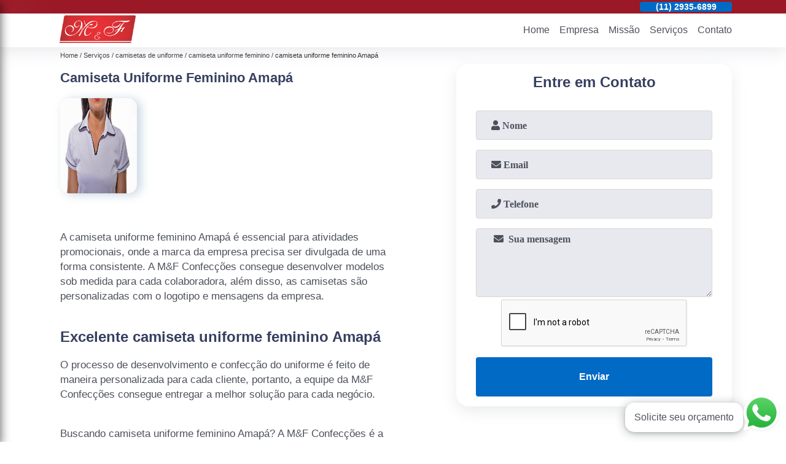

--- FILE ---
content_type: text/html; charset=utf-8
request_url: https://uniformes.mefconfeccoes.com.br/camisetas-de-uniforme/camiseta-uniforme-feminino/camiseta-uniforme-feminino-amapa
body_size: 10340
content:
<!DOCTYPE html>
<!--[if lt IE 7]>
<html class="no-js lt-ie9 lt-ie8 lt-ie7"> <![endif]-->
<!--[if IE 7]>
<html class="no-js lt-ie9 lt-ie8"> <![endif]-->
<!--[if IE 8]>
<html class="no-js lt-ie9"> <![endif]-->
<!--[if gt IE 8]><!-->
<html class="no-js" lang="pt-br"> <!--<![endif]-->
<head>

 <!-- Google Tag Manager -->
 <script>(function(w,d,s,l,i){w[l]=w[l]||[];w[l].push({'gtm.start':
        new Date().getTime(),event:'gtm.js'});var f=d.getElementsByTagName(s)[0],
        j=d.createElement(s),dl=l!='dataLayer'?'&l='+l:'';j.async=true;j.src=
        'https://www.googletagmanager.com/gtm.js?id='+i+dl;f.parentNode.insertBefore(j,f);
        })(window,document,'script','dataLayer','GTM-P458PLW');</script>
        <!-- End Google Tag Manager -->

<link rel="preconnect" href="https://fonts.googleapis.com">
  <link rel="preconnect" href="https://fonts.gstatic.com" crossorigin>
  <link rel="preload" href="https://uniformes.mefconfeccoes.com.br/css/theme.css" as="style">
  <link rel="preload" href="https://uniformes.mefconfeccoes.com.br/css/main.css" as="style">

  <link rel="preload"  href="https://uniformes.mefconfeccoes.com.br/./css/owl.carousel.css" as="style" />
  <link rel="preload" 
    href="https://uniformes.mefconfeccoes.com.br/./css/owl.theme.default.css" as="style" />
  <link rel="preload"  href="https://uniformes.mefconfeccoes.com.br/./css/notify.css" as="style" />
    <title>Camiseta Uniforme Feminino Amapá - Camiseta Uniforme Feminino        - M&F Confecções </title>
    <meta charset="utf-8">
    <link rel="shortcut icon" href="https://uniformes.mefconfeccoes.com.br/imagens/favicon.ico">
    <base href="https://uniformes.mefconfeccoes.com.br/">
            <meta name="google-site-verification" content="A_ZPfQFTYtZYQoUrJnb4fKdHreikWhanvJaN37LNAnY"/>
                <meta name="msvalidate.01" content="C6C863CB6F6FF962CE6D2636592AF74C"/>
        <meta name="description" content="">
    <meta name="keywords" content="camiseta uniforme feminino, camiseta, uniforme, feminino">
    <meta name="viewport" content="width=device-width, initial-scale=1.0">
    <meta name="geo.position"
          content=";">
    <meta name="geo.region" content="">
    <meta name="geo.placename" content="">
    <meta name="ICBM"
          content=",">
    <meta name="robots" content="index,follow">
    <meta name="rating" content="General">
    <meta name="revisit-after" content="7 days">
    <meta name="author" content="M&F Confecções">
    <meta property="og:region" content="Brasil">
    <meta property="og:title"
          content="Camiseta Uniforme Feminino Amapá - Camiseta Uniforme Feminino - M&F Confecções ">
    <meta property="og:type" content="article">
    <meta property="og:image"
          content="https://uniformes.mefconfeccoes.com.br/imagens/logo.png">
    <meta property="og:url"
          content="https://uniformes.mefconfeccoes.com.br/camisetas-de-uniforme/camiseta-uniforme-feminino/camiseta-uniforme-feminino-amapa">
    <meta property="og:description" content="">
    <meta property="og:site_name" content="M&F Confecções">
        <link rel="canonical" href="https://uniformes.mefconfeccoes.com.br/camisetas-de-uniforme/camiseta-uniforme-feminino/camiseta-uniforme-feminino-amapa">
    <link rel="stylesheet" href="https://uniformes.mefconfeccoes.com.br/css/theme.css">
    <link rel="stylesheet" type='text/css' href="https://uniformes.mefconfeccoes.com.br/css/main.css"/>
    
    <!-- Desenvolvido por BUSCA CLIENTES - www.buscaclientes.com.br -->
</head> 

<body data-pagina="40744034cec60231f57f52f1cb62aa67">


 <!-- Google Tag Manager (noscript) -->
 <noscript><iframe src="https://www.googletagmanager.com/ns.html?id=GTM-P458PLW"
        height="0" width="0" style="display:none;visibility:hidden"></iframe></noscript>
        <!-- End Google Tag Manager (noscript) -->

    <header>
          <!--  -->
<div class="contact">

  <div class="wrapper">

    <div class="social-container">
      <ul class="social-icons">
      </ul>

    </div>

    <div class="tel">
      <div id="telefones" class="right owl-carousel owl-theme">
       
        <p> (11) <span>3836-4726          </span></p><p> (11) <span>2935-6899          </span></p><p> (11) <span>2936-6899          </span></p><p> (11) <span>99659-3672          </span></p>        
      </div>
      <div class="tel-dropdown">
       
        <p> (11) <span><a rel="nofollow" class="tel follow-click"
              data-origem="cabecalho-telefone-"
              title="Telefone  - M&F Confecções"
              href="tel:+551138364726">3836-4726</a>
          </span></p><p> (11) <span><a rel="nofollow" class="tel follow-click"
              data-origem="cabecalho-telefone-2"
              title="Telefone 2 - M&F Confecções"
              href="tel:+551129356899">2935-6899</a>
          </span></p><p> (11) <span><a rel="nofollow" class="tel follow-click"
              data-origem="cabecalho-telefone-3"
              title="Telefone 3 - M&F Confecções"
              href="tel:+551129366899">2936-6899</a>
          </span></p><p> (11) <span><a rel="nofollow" class="tel follow-click"
              data-origem="cabecalho-telefone-4"
              title="Telefone 4 - M&F Confecções"
              href="tel:+5511996593672">99659-3672</a>
          </span></p>        
      </div>

    </div>

  </div>
</div>
<!-- -->
<nav class="navbar">
    <!--  -->  
  <div class="logo">
    <a href="https://uniformes.mefconfeccoes.com.br/" class="pagina-logo" data-area="paginaLogo"
      title="M&F Confecções - ">
      <img
       src="https://uniformes.mefconfeccoes.com.br/imagens/vazio.jpg" data-src="https://uniformes.mefconfeccoes.com.br/imagens/logo.png"
        title="Logo - M&F Confecções" class="lazyload"
        alt="Camiseta Uniforme Feminino Amapá - Camiseta Uniforme Feminino - M&F Confecções">
    </a>
  </div>
  <!-- -->
  
  <div class="hamburguer">
    <span></span>
    <span></span>
    <span></span>
  </div>

  <ul class="menu">
            <li><a class="btn-home" data-area="paginaHome"        href="https://uniformes.mefconfeccoes.com.br/"
        title="Home">Home</a></li>        <li><a         href="https://uniformes.mefconfeccoes.com.br/empresa"
        title="Empresa">Empresa</a></li>        <li><a         href="https://uniformes.mefconfeccoes.com.br/missao"
        title="Missão">Missão</a></li>        <li class="dropdown" id="open-side-menu"><a         href="https://uniformes.mefconfeccoes.com.br/servicos"
        title="Serviços">Serviços</a></li>        <li><a         href="https://uniformes.mefconfeccoes.com.br/contato"
        title="Contato">Contato</a></li>
  </ul>

</nav>
    </header>
    <aside class="sidebar">
    <h2>Serviços</h2>
    
    <nav class="menu">
        
                                
                        <a href="https://uniformes.mefconfeccoes.com.br/camisas-de-uniforme"
                           title="Camisas de Uniforme">Camisas de Uniforme</a>
                    
                                        
                        <a href="https://uniformes.mefconfeccoes.com.br/camisetas-de-uniforme"
                           title="Camisetas de Uniforme">Camisetas de Uniforme</a>
                    
                                        
                        <a href="https://uniformes.mefconfeccoes.com.br/confeccao-de-uniforme"
                           title="Confecção de Uniforme">Confecção de Uniforme</a>
                    
                                        
                        <a href="https://uniformes.mefconfeccoes.com.br/uniforme-para-empresas"
                           title="Uniforme para Empresas">Uniforme para Empresas</a>
                    
                                        
                        <a href="https://uniformes.mefconfeccoes.com.br/uniforme-profissional"
                           title="Uniforme Profissional">Uniforme Profissional</a>
                    
                                        
                        <a href="https://uniformes.mefconfeccoes.com.br/uniformes-de-trabalho"
                           title="Uniformes de Trabalho">Uniformes de Trabalho</a>
                    
                                        
                        <a href="https://uniformes.mefconfeccoes.com.br/uniformes-femininos"
                           title="Uniformes Femininos">Uniformes Femininos</a>
                    
                                        
                        <a href="https://uniformes.mefconfeccoes.com.br/uniformes-masculinos"
                           title="Uniformes Masculinos">Uniformes Masculinos</a>
                    
                                        
                        <a href="https://uniformes.mefconfeccoes.com.br/uniformes-personalizados"
                           title="Uniformes Personalizados">Uniformes Personalizados</a>
                    
                                        
                        <a href="https://uniformes.mefconfeccoes.com.br/uniformes-sociais"
                           title="Uniformes Sociais">Uniformes Sociais</a>
                    
                            
        </nav>
</aside>
    <main>
        <div class="wrapper"><div class="container">

<div id="breadcrumb">
		<ol itemscope itemtype="http://schema.org/BreadcrumbList">
								<li itemprop="itemListElement" itemscope
						itemtype="http://schema.org/ListItem">
						<a itemprop="item" href="https://uniformes.mefconfeccoes.com.br/">
							<span itemprop="name">Home</span></a>
						<meta itemprop="position" content="1"/>
					</li>
											<li itemprop="itemListElement" itemscope itemtype="http://schema.org/ListItem">
							<a itemprop="item"
							   href="https://uniformes.mefconfeccoes.com.br/servicos">
								<span itemprop="name">Serviços</span></a>
							<meta itemprop="position" content="2"/>
						</li>
												<li itemprop="itemListElement" itemscope itemtype="http://schema.org/ListItem">
							<a itemprop="item"
							   href="https://uniformes.mefconfeccoes.com.br/camisetas-de-uniforme">
								<span itemprop="name">camisetas de uniforme</span></a>
							<meta itemprop="position" content="3"/>
						</li>
												<li itemprop="itemListElement" itemscope itemtype="http://schema.org/ListItem">
							<a itemprop="item"
							   href="https://uniformes.mefconfeccoes.com.br/camiseta-uniforme-feminino">
								<span itemprop="name">camiseta uniforme feminino</span></a>
							<meta itemprop="position" content="4"/>
						</li>
												<li><span>camiseta uniforme feminino Amapá</span></li>
								</ol>
</div>

</div>
</div>
        <div class="wrapper text">
 
            <article class="readMore">
                <h1>Camiseta Uniforme Feminino Amapá</h1>
                <img class="imagem-pagina lazyload" src="https://uniformes.mefconfeccoes.com.br/imagens/vazio.jpg" data-src="https://uniformes.mefconfeccoes.com.br/imagens/camiseta-uniforme-feminino.jpg"
                    id="imagem-"
                    alt="Camiseta Uniforme Feminino Amapá - Camiseta Uniforme Feminino"
                    title="Camiseta Uniforme Feminino Amapá - Camiseta Uniforme Feminino"
                    width="155"
                    height="172">
                <p><p>A camiseta uniforme feminino Amapá é essencial para atividades promocionais, onde a marca da empresa precisa ser divulgada de uma forma consistente. A M&F Confecções consegue desenvolver modelos sob medida para cada colaboradora, além disso, as camisetas são personalizadas com o logotipo e mensagens da empresa.</p>

<h2>Excelente camiseta uniforme feminino Amapá</h2>
<p>O processo de desenvolvimento e confecção do uniforme é feito de maneira personalizada para cada cliente, portanto, a equipe da M&F Confecções consegue entregar a melhor solução para cada negócio.</p></p>
                <p>Buscando camiseta uniforme feminino Amapá? A M&F Confecções é a opção mais viável, já que disponibiliza serviços como o de Uniformes Personalizados, Uniformes Femininos, Uniformes Profissionais em São Paulo, Uniformes Profissionais, Camisa Uniforme, Uniforme para Empresas, Uniformes Sociais e Uniforme Social Feminino. Além disso, a empresa também conta com um atendimento qualificado, através de funcionários especializados e cuidadosos, que entendem a necessidade de cada cliente. Também foram investidos valores consideráveis em instalações de qualidade, aumentando a eficiência da marca. Fale conosco e solicite já o que precisa com toda a Qualificada e Excelente necessária. Além dos já citados, também oferecemos trabalhos como Uniforme Elegante Feminino e Camisa Polo Uniforme. Por isso, entre em contato conosco, estamos sempre a disposição do cliente.</p>
            </article>

            

                    <div class="formCotacao">
    <form action="https://uniformes.mefconfeccoes.com.br/enviar-cotacao" id="formulario-cotacao" method="post">
        <div class="header">
            <h3>.</h3>
        </div>
        <input type="hidden" name="acao" value="cotacao">
        <input type="hidden" name="produto_nome" value="">
        <input class="url-atual" type="hidden" name="produto_url" value="">
        <input class="url-atual" type="hidden" name="produto_ref" value="">
        <input type="hidden" name="imagem" value="" />
        <input type="hidden" name="site" value="https://uniformes.mefconfeccoes.com.br/" />
        <input type="hidden" name="email" value="contato@mefconfeccoes.com.br" />
                <input type="hidden" name="projeto" value="5249" />

        <div class="item-form" id="campos-formulario">
            <input style="font-family: 'Font Awesome 5 Free'; font-weight: 700;" type="text" name="nome"
                placeholder="&#xf007; Nome" required>
            <p class="error-message" id="erro_nome"></p>
            <input style="font-family: 'Font Awesome 5 Free'; font-weight: 700;" type="email" name="email_contato"
                placeholder="&#xf0e0; Email" required>
            <p class="error-message" id="erro_email_contato"></p>
            <input style="font-family: 'Font Awesome 5 Free'; font-weight: 700;" type="text" name="telefone"
                class="telefone" placeholder="&#xf095; Telefone" required>
            <p class="error-message" id="erro_telefone"></p>

            <p class="error-message" id="erro_palavra"></p>
        </div>

        <div class="item-form" id="mensagem-formulario">
            <textarea style="font-family: 'Font Awesome 5 Free'; font-weight: 700;" name="mensagem"
                placeholder=" &#xf0e0;  Sua mensagem"></textarea>
            <p class="error-message" id="erro_mensagem"></p>
        </div>
        <div class="clear"></div>

        <div class="cta-formulario">
            <div class="seguranca-cta-formulario">
                <div class="item-cta">
                                        <div class="g-recaptcha" data-sitekey="6Lc4qVcbAAAAAMxVnYyI2qK1s5CR75008T_saSqw">
                    </div>
                                    </div>
                <div class="item-cta">
                <button type="button" id="btn-enviar-cotacao" class="btn-verde">Enviar</button>

                    <img src="https://uniformes.mefconfeccoes.com.br/imagens/vazio.jpg" data-src="imagens/ajax-loader.gif" class="lazyload image-loading" id="loader-ajax" alt="Aguarde..."
                        title="Aguarde..." style="display:none">
                </div>
            </div>
        </div>

        

    </form>
    </div>
    

    
            

        </div>

        <div class="categorias">
                    </div>


        <div class="copyright">O conteúdo do texto
            "<strong>Camiseta Uniforme Feminino Amapá</strong>" é de direito reservado. Sua
            reprodução, parcial ou total, mesmo citando nossos links, é proibida sem a autorização do autor.
            Crime de violação de direito autoral &ndash; artigo 184 do Código Penal &ndash; <a
                title="Lei de direitos autorais" target="_blank"
                href="http://www.planalto.gov.br/Ccivil_03/Leis/L9610.htm" rel="noreferrer">Lei 9610/98 - Lei
                de direitos autorais</a>.
        </div>

    </main>
    </div><!-- .wrapper -->
    
    <footer>
    <aside class="categorias-footer">
        <h2>
            <a href="https://uniformes.mefconfeccoes.com.br/servicos"
                title="Serviços - M&F Confecções ">Serviços</a>
        </h2>
        <nav>
            <ul class="cssmenu" id="accordian">
                                <li class="dropdown">
                    <a class="dropdown-toggle" href="https://uniformes.mefconfeccoes.com.br/camisas-de-uniforme"
                        title="Camisas de Uniforme">Camisas de Uniforme</a>
                    <ul class="sub-menu subcategoria-menu">
                                                <li>
                            <a href="https://uniformes.mefconfeccoes.com.br/camisa-de-malha-para-uniforme"
                                title="Camisa de Malha para Uniforme">Camisa de Malha para Uniforme</a>
                        </li>

                                                <li>
                            <a href="https://uniformes.mefconfeccoes.com.br/camisa-de-uniforme"
                                title="Camisa de Uniforme">Camisa de Uniforme</a>
                        </li>

                                                <li>
                            <a href="https://uniformes.mefconfeccoes.com.br/camisa-polo-para-uniforme"
                                title="Camisa Polo para Uniforme">Camisa Polo para Uniforme</a>
                        </li>

                                                <li>
                            <a href="https://uniformes.mefconfeccoes.com.br/camisa-polo-uniforme"
                                title="Camisa Polo Uniforme">Camisa Polo Uniforme</a>
                        </li>

                                                <li>
                            <a href="https://uniformes.mefconfeccoes.com.br/camisa-social-feminina-manga-curta-uniforme"
                                title="Camisa Social Feminina Manga Curta Uniforme">Camisa Social Feminina Manga Curta Uniforme</a>
                        </li>

                                                <li>
                            <a href="https://uniformes.mefconfeccoes.com.br/camisa-social-uniforme"
                                title="Camisa Social Uniforme">Camisa Social Uniforme</a>
                        </li>

                                                <li>
                            <a href="https://uniformes.mefconfeccoes.com.br/camisa-uniforme"
                                title="Camisa Uniforme">Camisa Uniforme</a>
                        </li>

                                                <li>
                            <a href="https://uniformes.mefconfeccoes.com.br/camisa-uniforme-gola-polo"
                                title="Camisa Uniforme Gola Polo">Camisa Uniforme Gola Polo</a>
                        </li>

                                                <li>
                            <a href="https://uniformes.mefconfeccoes.com.br/camisa-uniforme-personalizada"
                                title="Camisa Uniforme Personalizada">Camisa Uniforme Personalizada</a>
                        </li>

                                                <li>
                            <a href="https://uniformes.mefconfeccoes.com.br/camisa-uniforme-sao-paulo"
                                title="Camisa Uniforme São Paulo">Camisa Uniforme São Paulo</a>
                        </li>

                                                <li>
                            <a href="https://uniformes.mefconfeccoes.com.br/camisa-uniforme-sao-paulo-capital"
                                title="Camisa Uniforme São Paulo Capital">Camisa Uniforme São Paulo Capital</a>
                        </li>

                                                <li>
                            <a href="https://uniformes.mefconfeccoes.com.br/camisa-uniforme-social"
                                title="Camisa Uniforme Social">Camisa Uniforme Social</a>
                        </li>

                                            </ul>
                </li>
                                <li class="dropdown">
                    <a class="dropdown-toggle" href="https://uniformes.mefconfeccoes.com.br/camisetas-de-uniforme"
                        title="Camisetas de Uniforme">Camisetas de Uniforme</a>
                    <ul class="sub-menu subcategoria-menu">
                                                <li>
                            <a href="https://uniformes.mefconfeccoes.com.br/camiseta-branca-uniforme"
                                title="Camiseta Branca Uniforme">Camiseta Branca Uniforme</a>
                        </li>

                                                <li>
                            <a href="https://uniformes.mefconfeccoes.com.br/camiseta-de-uniforme-para-empresa"
                                title="Camiseta de Uniforme para Empresa">Camiseta de Uniforme para Empresa</a>
                        </li>

                                                <li>
                            <a href="https://uniformes.mefconfeccoes.com.br/camiseta-malha-fria-para-uniforme"
                                title="Camiseta Malha Fria para Uniforme">Camiseta Malha Fria para Uniforme</a>
                        </li>

                                                <li>
                            <a href="https://uniformes.mefconfeccoes.com.br/camiseta-para-uniforme-feminino"
                                title="Camiseta para Uniforme Feminino">Camiseta para Uniforme Feminino</a>
                        </li>

                                                <li>
                            <a href="https://uniformes.mefconfeccoes.com.br/camiseta-polo-feminina-uniforme"
                                title="Camiseta Polo Feminina Uniforme">Camiseta Polo Feminina Uniforme</a>
                        </li>

                                                <li>
                            <a href="https://uniformes.mefconfeccoes.com.br/camiseta-polo-malha-fria-para-uniforme"
                                title="Camiseta Polo Malha Fria para Uniforme">Camiseta Polo Malha Fria para Uniforme</a>
                        </li>

                                                <li>
                            <a href="https://uniformes.mefconfeccoes.com.br/camiseta-polo-uniforme"
                                title="Camiseta Polo Uniforme">Camiseta Polo Uniforme</a>
                        </li>

                                                <li>
                            <a href="https://uniformes.mefconfeccoes.com.br/camiseta-uniforme"
                                title="Camiseta Uniforme">Camiseta Uniforme</a>
                        </li>

                                                <li>
                            <a href="https://uniformes.mefconfeccoes.com.br/camiseta-uniforme-empresa"
                                title="Camiseta Uniforme Empresa">Camiseta Uniforme Empresa</a>
                        </li>

                                                <li>
                            <a href="https://uniformes.mefconfeccoes.com.br/camiseta-uniforme-feminino"
                                title="Camiseta Uniforme Feminino">Camiseta Uniforme Feminino</a>
                        </li>

                                                <li>
                            <a href="https://uniformes.mefconfeccoes.com.br/camiseta-uniforme-sao-paulo"
                                title="Camiseta Uniforme São Paulo">Camiseta Uniforme São Paulo</a>
                        </li>

                                                <li>
                            <a href="https://uniformes.mefconfeccoes.com.br/camiseta-uniforme-sao-paulo-capital"
                                title="Camiseta Uniforme São Paulo Capital">Camiseta Uniforme São Paulo Capital</a>
                        </li>

                                            </ul>
                </li>
                                <li class="dropdown">
                    <a class="dropdown-toggle" href="https://uniformes.mefconfeccoes.com.br/confeccao-de-uniforme"
                        title="Confecção de Uniforme">Confecção de Uniforme</a>
                    <ul class="sub-menu subcategoria-menu">
                                                <li>
                            <a href="https://uniformes.mefconfeccoes.com.br/confeccao-de-uniformes"
                                title="Confecção de Uniformes">Confecção de Uniformes</a>
                        </li>

                                                <li>
                            <a href="https://uniformes.mefconfeccoes.com.br/confeccao-de-uniformes-construcao-civil"
                                title="Confecção de Uniformes Construção Civil">Confecção de Uniformes Construção Civil</a>
                        </li>

                                                <li>
                            <a href="https://uniformes.mefconfeccoes.com.br/confeccao-de-uniformes-escolares"
                                title="Confecção de Uniformes Escolares">Confecção de Uniformes Escolares</a>
                        </li>

                                                <li>
                            <a href="https://uniformes.mefconfeccoes.com.br/confeccao-de-uniformes-hospitalares"
                                title="Confecção de Uniformes Hospitalares">Confecção de Uniformes Hospitalares</a>
                        </li>

                                                <li>
                            <a href="https://uniformes.mefconfeccoes.com.br/confeccao-de-uniformes-para-empresas"
                                title="Confecção de Uniformes para Empresas">Confecção de Uniformes para Empresas</a>
                        </li>

                                                <li>
                            <a href="https://uniformes.mefconfeccoes.com.br/confeccao-de-uniformes-profissionais"
                                title="Confecção de Uniformes Profissionais">Confecção de Uniformes Profissionais</a>
                        </li>

                                                <li>
                            <a href="https://uniformes.mefconfeccoes.com.br/confeccao-de-uniformes-sao-paulo"
                                title="Confecção de Uniformes São Paulo">Confecção de Uniformes São Paulo</a>
                        </li>

                                                <li>
                            <a href="https://uniformes.mefconfeccoes.com.br/confeccao-de-uniformes-sao-paulo-capital"
                                title="Confecção de Uniformes São Paulo Capital">Confecção de Uniformes São Paulo Capital</a>
                        </li>

                                                <li>
                            <a href="https://uniformes.mefconfeccoes.com.br/confeccao-uniformes"
                                title="Confecção Uniformes">Confecção Uniformes</a>
                        </li>

                                                <li>
                            <a href="https://uniformes.mefconfeccoes.com.br/confeccao-uniformes-hoteleiros"
                                title="Confecção Uniformes Hoteleiros">Confecção Uniformes Hoteleiros</a>
                        </li>

                                                <li>
                            <a href="https://uniformes.mefconfeccoes.com.br/confeccao-uniformes-para-empresas"
                                title="Confecção Uniformes para Empresas">Confecção Uniformes para Empresas</a>
                        </li>

                                                <li>
                            <a href="https://uniformes.mefconfeccoes.com.br/confeccao-uniformes-profissionais"
                                title="Confecção Uniformes Profissionais">Confecção Uniformes Profissionais</a>
                        </li>

                                            </ul>
                </li>
                                <li class="dropdown">
                    <a class="dropdown-toggle" href="https://uniformes.mefconfeccoes.com.br/uniforme-para-empresas"
                        title="Uniforme para Empresas">Uniforme para Empresas</a>
                    <ul class="sub-menu subcategoria-menu">
                                                <li>
                            <a href="https://uniformes.mefconfeccoes.com.br/uniforme-azul-empresa"
                                title="Uniforme Azul Empresa">Uniforme Azul Empresa</a>
                        </li>

                                                <li>
                            <a href="https://uniformes.mefconfeccoes.com.br/uniforme-de-empresa"
                                title="Uniforme de Empresa">Uniforme de Empresa</a>
                        </li>

                                                <li>
                            <a href="https://uniformes.mefconfeccoes.com.br/uniforme-de-empresa-feminino"
                                title="Uniforme de Empresa Feminino">Uniforme de Empresa Feminino</a>
                        </li>

                                                <li>
                            <a href="https://uniformes.mefconfeccoes.com.br/uniforme-empresa"
                                title="Uniforme Empresa">Uniforme Empresa</a>
                        </li>

                                                <li>
                            <a href="https://uniformes.mefconfeccoes.com.br/uniforme-empresa-feminino"
                                title="Uniforme Empresa Feminino">Uniforme Empresa Feminino</a>
                        </li>

                                                <li>
                            <a href="https://uniformes.mefconfeccoes.com.br/uniforme-empresa-sao-paulo"
                                title="Uniforme Empresa São Paulo">Uniforme Empresa São Paulo</a>
                        </li>

                                                <li>
                            <a href="https://uniformes.mefconfeccoes.com.br/uniforme-empresa-sao-paulo-capital"
                                title="Uniforme Empresa São Paulo Capital">Uniforme Empresa São Paulo Capital</a>
                        </li>

                                                <li>
                            <a href="https://uniformes.mefconfeccoes.com.br/uniforme-feminino-empresa"
                                title="Uniforme Feminino Empresa">Uniforme Feminino Empresa</a>
                        </li>

                                                <li>
                            <a href="https://uniformes.mefconfeccoes.com.br/uniforme-para-empresa-de-limpeza"
                                title="Uniforme para Empresa de Limpeza">Uniforme para Empresa de Limpeza</a>
                        </li>

                                                <li>
                            <a href="https://uniformes.mefconfeccoes.com.br/uniforme-para-empresa-feminino"
                                title="Uniforme para Empresa Feminino">Uniforme para Empresa Feminino</a>
                        </li>

                                                <li>
                            <a href="https://uniformes.mefconfeccoes.com.br/uniforme-para-sua-empresa"
                                title="Uniforme para Sua Empresa">Uniforme para Sua Empresa</a>
                        </li>

                                                <li>
                            <a href="https://uniformes.mefconfeccoes.com.br/uniforme-social-empresa"
                                title="Uniforme Social Empresa">Uniforme Social Empresa</a>
                        </li>

                                            </ul>
                </li>
                                <li class="dropdown">
                    <a class="dropdown-toggle" href="https://uniformes.mefconfeccoes.com.br/uniforme-profissional"
                        title="Uniforme Profissional">Uniforme Profissional</a>
                    <ul class="sub-menu subcategoria-menu">
                                                <li>
                            <a href="https://uniformes.mefconfeccoes.com.br/uniformes-para-profissionais-da-saude"
                                title="Uniformes para Profissionais da Saúde">Uniformes para Profissionais da Saúde</a>
                        </li>

                                                <li>
                            <a href="https://uniformes.mefconfeccoes.com.br/uniformes-profissionais"
                                title="Uniformes Profissionais">Uniformes Profissionais</a>
                        </li>

                                                <li>
                            <a href="https://uniformes.mefconfeccoes.com.br/uniformes-profissionais-bordados"
                                title="Uniformes Profissionais Bordados">Uniformes Profissionais Bordados</a>
                        </li>

                                                <li>
                            <a href="https://uniformes.mefconfeccoes.com.br/uniformes-profissionais-construcao-civil"
                                title="Uniformes Profissionais Construção Civil">Uniformes Profissionais Construção Civil</a>
                        </li>

                                                <li>
                            <a href="https://uniformes.mefconfeccoes.com.br/uniformes-profissionais-femininos"
                                title="Uniformes Profissionais Femininos">Uniformes Profissionais Femininos</a>
                        </li>

                                                <li>
                            <a href="https://uniformes.mefconfeccoes.com.br/uniformes-profissionais-para-acougue"
                                title="Uniformes Profissionais para Açougue">Uniformes Profissionais para Açougue</a>
                        </li>

                                                <li>
                            <a href="https://uniformes.mefconfeccoes.com.br/uniformes-profissionais-para-obras"
                                title="Uniformes Profissionais para Obras">Uniformes Profissionais para Obras</a>
                        </li>

                                                <li>
                            <a href="https://uniformes.mefconfeccoes.com.br/uniformes-profissionais-personalizados"
                                title="Uniformes Profissionais Personalizados">Uniformes Profissionais Personalizados</a>
                        </li>

                                                <li>
                            <a href="https://uniformes.mefconfeccoes.com.br/uniformes-profissionais-plus-size"
                                title="Uniformes Profissionais Plus Size">Uniformes Profissionais Plus Size</a>
                        </li>

                                                <li>
                            <a href="https://uniformes.mefconfeccoes.com.br/uniformes-profissionais-restaurante"
                                title="Uniformes Profissionais Restaurante">Uniformes Profissionais Restaurante</a>
                        </li>

                                                <li>
                            <a href="https://uniformes.mefconfeccoes.com.br/uniformes-profissionais-sao-paulo"
                                title="Uniformes Profissionais São Paulo">Uniformes Profissionais São Paulo</a>
                        </li>

                                                <li>
                            <a href="https://uniformes.mefconfeccoes.com.br/uniformes-profissionais-sao-paulo-capital"
                                title="Uniformes Profissionais São Paulo Capital">Uniformes Profissionais São Paulo Capital</a>
                        </li>

                                            </ul>
                </li>
                                <li class="dropdown">
                    <a class="dropdown-toggle" href="https://uniformes.mefconfeccoes.com.br/uniformes-de-trabalho"
                        title="Uniformes de Trabalho">Uniformes de Trabalho</a>
                    <ul class="sub-menu subcategoria-menu">
                                                <li>
                            <a href="https://uniformes.mefconfeccoes.com.br/uniforme-de-seguranca-do-trabalho"
                                title="Uniforme de Segurança do Trabalho">Uniforme de Segurança do Trabalho</a>
                        </li>

                                                <li>
                            <a href="https://uniformes.mefconfeccoes.com.br/uniforme-de-trabalho"
                                title="Uniforme de Trabalho">Uniforme de Trabalho</a>
                        </li>

                                                <li>
                            <a href="https://uniformes.mefconfeccoes.com.br/uniforme-de-trabalho-sao-paulo"
                                title="Uniforme de Trabalho São Paulo">Uniforme de Trabalho São Paulo</a>
                        </li>

                                                <li>
                            <a href="https://uniformes.mefconfeccoes.com.br/uniforme-de-trabalho-sao-paulo-capital"
                                title="Uniforme de Trabalho São Paulo Capital">Uniforme de Trabalho São Paulo Capital</a>
                        </li>

                                                <li>
                            <a href="https://uniformes.mefconfeccoes.com.br/uniforme-de-trabalho-social"
                                title="Uniforme de Trabalho Social">Uniforme de Trabalho Social</a>
                        </li>

                                                <li>
                            <a href="https://uniformes.mefconfeccoes.com.br/uniforme-feminino-trabalho"
                                title="Uniforme Feminino Trabalho">Uniforme Feminino Trabalho</a>
                        </li>

                                                <li>
                            <a href="https://uniformes.mefconfeccoes.com.br/uniforme-para-trabalho"
                                title="Uniforme para Trabalho">Uniforme para Trabalho</a>
                        </li>

                                                <li>
                            <a href="https://uniformes.mefconfeccoes.com.br/uniforme-para-trabalho-feminino"
                                title="Uniforme para Trabalho Feminino">Uniforme para Trabalho Feminino</a>
                        </li>

                                                <li>
                            <a href="https://uniformes.mefconfeccoes.com.br/uniforme-para-trabalho-pesado"
                                title="Uniforme para Trabalho Pesado">Uniforme para Trabalho Pesado</a>
                        </li>

                                                <li>
                            <a href="https://uniformes.mefconfeccoes.com.br/uniforme-seguranca-do-trabalho"
                                title="Uniforme Segurança do Trabalho">Uniforme Segurança do Trabalho</a>
                        </li>

                                                <li>
                            <a href="https://uniformes.mefconfeccoes.com.br/uniforme-trabalho"
                                title="Uniforme Trabalho">Uniforme Trabalho</a>
                        </li>

                                                <li>
                            <a href="https://uniformes.mefconfeccoes.com.br/uniforme-trabalho-feminino"
                                title="Uniforme Trabalho Feminino">Uniforme Trabalho Feminino</a>
                        </li>

                                            </ul>
                </li>
                                <li class="dropdown">
                    <a class="dropdown-toggle" href="https://uniformes.mefconfeccoes.com.br/uniformes-femininos"
                        title="Uniformes Femininos">Uniformes Femininos</a>
                    <ul class="sub-menu subcategoria-menu">
                                                <li>
                            <a href="https://uniformes.mefconfeccoes.com.br/uniforme-de-limpeza-feminino"
                                title="Uniforme de Limpeza Feminino">Uniforme de Limpeza Feminino</a>
                        </li>

                                                <li>
                            <a href="https://uniformes.mefconfeccoes.com.br/uniforme-de-trabalho-feminino"
                                title="Uniforme de Trabalho Feminino">Uniforme de Trabalho Feminino</a>
                        </li>

                                                <li>
                            <a href="https://uniformes.mefconfeccoes.com.br/uniforme-elegante-feminino"
                                title="Uniforme Elegante Feminino">Uniforme Elegante Feminino</a>
                        </li>

                                                <li>
                            <a href="https://uniformes.mefconfeccoes.com.br/uniforme-enfermagem-feminino"
                                title="Uniforme Enfermagem Feminino">Uniforme Enfermagem Feminino</a>
                        </li>

                                                <li>
                            <a href="https://uniformes.mefconfeccoes.com.br/uniforme-executivo-feminino"
                                title="Uniforme Executivo Feminino">Uniforme Executivo Feminino</a>
                        </li>

                                                <li>
                            <a href="https://uniformes.mefconfeccoes.com.br/uniforme-feminino"
                                title="Uniforme Feminino">Uniforme Feminino</a>
                        </li>

                                                <li>
                            <a href="https://uniformes.mefconfeccoes.com.br/uniforme-feminino-para-loja"
                                title="Uniforme Feminino para Loja">Uniforme Feminino para Loja</a>
                        </li>

                                                <li>
                            <a href="https://uniformes.mefconfeccoes.com.br/uniforme-feminino-sao-paulo"
                                title="Uniforme Feminino São Paulo">Uniforme Feminino São Paulo</a>
                        </li>

                                                <li>
                            <a href="https://uniformes.mefconfeccoes.com.br/uniforme-feminino-sao-paulo-capital"
                                title="Uniforme Feminino São Paulo Capital">Uniforme Feminino São Paulo Capital</a>
                        </li>

                                                <li>
                            <a href="https://uniformes.mefconfeccoes.com.br/uniforme-hospitalar-feminino"
                                title="Uniforme Hospitalar Feminino">Uniforme Hospitalar Feminino</a>
                        </li>

                                                <li>
                            <a href="https://uniformes.mefconfeccoes.com.br/uniforme-social-feminino"
                                title="Uniforme Social Feminino">Uniforme Social Feminino</a>
                        </li>

                                                <li>
                            <a href="https://uniformes.mefconfeccoes.com.br/uniforme-social-feminino-para-escritorio"
                                title="Uniforme Social Feminino para Escritório">Uniforme Social Feminino para Escritório</a>
                        </li>

                                            </ul>
                </li>
                                <li class="dropdown">
                    <a class="dropdown-toggle" href="https://uniformes.mefconfeccoes.com.br/uniformes-masculinos"
                        title="Uniformes Masculinos">Uniformes Masculinos</a>
                    <ul class="sub-menu subcategoria-menu">
                                                <li>
                            <a href="https://uniformes.mefconfeccoes.com.br/uniforme-de-porteiro-masculino"
                                title="Uniforme de Porteiro Masculino">Uniforme de Porteiro Masculino</a>
                        </li>

                                                <li>
                            <a href="https://uniformes.mefconfeccoes.com.br/uniforme-de-trabalho-masculino"
                                title="Uniforme de Trabalho Masculino">Uniforme de Trabalho Masculino</a>
                        </li>

                                                <li>
                            <a href="https://uniformes.mefconfeccoes.com.br/uniforme-enfermagem-masculino"
                                title="Uniforme Enfermagem Masculino">Uniforme Enfermagem Masculino</a>
                        </li>

                                                <li>
                            <a href="https://uniformes.mefconfeccoes.com.br/uniforme-hospitalar-masculino"
                                title="Uniforme Hospitalar Masculino">Uniforme Hospitalar Masculino</a>
                        </li>

                                                <li>
                            <a href="https://uniformes.mefconfeccoes.com.br/uniforme-masculino"
                                title="Uniforme Masculino">Uniforme Masculino</a>
                        </li>

                                                <li>
                            <a href="https://uniformes.mefconfeccoes.com.br/uniforme-masculino-para-empresa"
                                title="Uniforme Masculino para Empresa">Uniforme Masculino para Empresa</a>
                        </li>

                                                <li>
                            <a href="https://uniformes.mefconfeccoes.com.br/uniforme-masculino-sao-paulo"
                                title="Uniforme Masculino São Paulo">Uniforme Masculino São Paulo</a>
                        </li>

                                                <li>
                            <a href="https://uniformes.mefconfeccoes.com.br/uniforme-masculino-sao-paulo-capital"
                                title="Uniforme Masculino São Paulo Capital">Uniforme Masculino São Paulo Capital</a>
                        </li>

                                                <li>
                            <a href="https://uniformes.mefconfeccoes.com.br/uniforme-para-trabalho-masculino"
                                title="Uniforme para Trabalho Masculino">Uniforme para Trabalho Masculino</a>
                        </li>

                                                <li>
                            <a href="https://uniformes.mefconfeccoes.com.br/uniforme-profissional-masculino"
                                title="Uniforme Profissional Masculino">Uniforme Profissional Masculino</a>
                        </li>

                                                <li>
                            <a href="https://uniformes.mefconfeccoes.com.br/uniforme-social-masculino"
                                title="Uniforme Social Masculino">Uniforme Social Masculino</a>
                        </li>

                                                <li>
                            <a href="https://uniformes.mefconfeccoes.com.br/uniforme-trabalho-masculino"
                                title="Uniforme Trabalho Masculino">Uniforme Trabalho Masculino</a>
                        </li>

                                            </ul>
                </li>
                                <li class="dropdown">
                    <a class="dropdown-toggle" href="https://uniformes.mefconfeccoes.com.br/uniformes-personalizados"
                        title="Uniformes Personalizados">Uniformes Personalizados</a>
                    <ul class="sub-menu subcategoria-menu">
                                                <li>
                            <a href="https://uniformes.mefconfeccoes.com.br/uniforme-avental-personalizado"
                                title="Uniforme Avental Personalizado">Uniforme Avental Personalizado</a>
                        </li>

                                                <li>
                            <a href="https://uniformes.mefconfeccoes.com.br/uniforme-de-trabalho-personalizado"
                                title="Uniforme de Trabalho Personalizado">Uniforme de Trabalho Personalizado</a>
                        </li>

                                                <li>
                            <a href="https://uniformes.mefconfeccoes.com.br/uniforme-empresa-personalizado"
                                title="Uniforme Empresa Personalizado">Uniforme Empresa Personalizado</a>
                        </li>

                                                <li>
                            <a href="https://uniformes.mefconfeccoes.com.br/uniforme-nr10-personalizado"
                                title="Uniforme Nr10 Personalizado">Uniforme Nr10 Personalizado</a>
                        </li>

                                                <li>
                            <a href="https://uniformes.mefconfeccoes.com.br/uniforme-para-empresa-personalizado"
                                title="Uniforme para Empresa Personalizado">Uniforme para Empresa Personalizado</a>
                        </li>

                                                <li>
                            <a href="https://uniformes.mefconfeccoes.com.br/uniforme-personalizado"
                                title="Uniforme Personalizado">Uniforme Personalizado</a>
                        </li>

                                                <li>
                            <a href="https://uniformes.mefconfeccoes.com.br/uniforme-personalizado-empresa"
                                title="Uniforme Personalizado Empresa">Uniforme Personalizado Empresa</a>
                        </li>

                                                <li>
                            <a href="https://uniformes.mefconfeccoes.com.br/uniforme-personalizado-lanchonete"
                                title="Uniforme Personalizado Lanchonete">Uniforme Personalizado Lanchonete</a>
                        </li>

                                                <li>
                            <a href="https://uniformes.mefconfeccoes.com.br/uniforme-personalizado-sao-paulo"
                                title="Uniforme Personalizado São Paulo">Uniforme Personalizado São Paulo</a>
                        </li>

                                                <li>
                            <a href="https://uniformes.mefconfeccoes.com.br/uniforme-personalizado-sao-paulo-capital"
                                title="Uniforme Personalizado São Paulo Capital">Uniforme Personalizado São Paulo Capital</a>
                        </li>

                                                <li>
                            <a href="https://uniformes.mefconfeccoes.com.br/uniforme-polo-personalizado"
                                title="Uniforme Polo Personalizado">Uniforme Polo Personalizado</a>
                        </li>

                                                <li>
                            <a href="https://uniformes.mefconfeccoes.com.br/uniforme-profissional-personalizado"
                                title="Uniforme Profissional Personalizado">Uniforme Profissional Personalizado</a>
                        </li>

                                            </ul>
                </li>
                                <li class="dropdown">
                    <a class="dropdown-toggle" href="https://uniformes.mefconfeccoes.com.br/uniformes-sociais"
                        title="Uniformes Sociais">Uniformes Sociais</a>
                    <ul class="sub-menu subcategoria-menu">
                                                <li>
                            <a href="https://uniformes.mefconfeccoes.com.br/uniforme-feminino-social-moderno"
                                title="Uniforme Feminino Social Moderno">Uniforme Feminino Social Moderno</a>
                        </li>

                                                <li>
                            <a href="https://uniformes.mefconfeccoes.com.br/uniforme-masculino-social"
                                title="Uniforme Masculino Social">Uniforme Masculino Social</a>
                        </li>

                                                <li>
                            <a href="https://uniformes.mefconfeccoes.com.br/uniforme-preto-social"
                                title="Uniforme Preto Social">Uniforme Preto Social</a>
                        </li>

                                                <li>
                            <a href="https://uniformes.mefconfeccoes.com.br/uniforme-social"
                                title="Uniforme Social">Uniforme Social</a>
                        </li>

                                                <li>
                            <a href="https://uniformes.mefconfeccoes.com.br/uniforme-social-feminino-com-lenco"
                                title="Uniforme Social Feminino com Lenço">Uniforme Social Feminino com Lenço</a>
                        </li>

                                                <li>
                            <a href="https://uniformes.mefconfeccoes.com.br/uniforme-social-feminino-manga-curta"
                                title="Uniforme Social Feminino Manga Curta">Uniforme Social Feminino Manga Curta</a>
                        </li>

                                                <li>
                            <a href="https://uniformes.mefconfeccoes.com.br/uniforme-social-feminino-moderno"
                                title="Uniforme Social Feminino Moderno">Uniforme Social Feminino Moderno</a>
                        </li>

                                                <li>
                            <a href="https://uniformes.mefconfeccoes.com.br/uniforme-social-para-empresa"
                                title="Uniforme Social para Empresa">Uniforme Social para Empresa</a>
                        </li>

                                                <li>
                            <a href="https://uniformes.mefconfeccoes.com.br/uniforme-social-para-secretaria"
                                title="Uniforme Social para Secretária">Uniforme Social para Secretária</a>
                        </li>

                                                <li>
                            <a href="https://uniformes.mefconfeccoes.com.br/uniforme-social-preto"
                                title="Uniforme Social Preto">Uniforme Social Preto</a>
                        </li>

                                                <li>
                            <a href="https://uniformes.mefconfeccoes.com.br/uniforme-social-sao-paulo"
                                title="Uniforme Social São Paulo">Uniforme Social São Paulo</a>
                        </li>

                                                <li>
                            <a href="https://uniformes.mefconfeccoes.com.br/uniforme-social-sao-paulo-capital"
                                title="Uniforme Social São Paulo Capital">Uniforme Social São Paulo Capital</a>
                        </li>

                                            </ul>
                </li>
                            </ul>
        </nav>

    </aside>
    
    <div id="main-footer">
        <!--  -->
        <article id="pgEndereco">
            <a href="https://uniformes.mefconfeccoes.com.br/" class="pagina-logo" data-area="paginaLogo"
                title="M&F Confecções - ">
                <img src="https://uniformes.mefconfeccoes.com.br/imagens/vazio.jpg" data-src="https://uniformes.mefconfeccoes.com.br/imagens/logo.png"
                    title="Logo - M&F Confecções"
                    class="lazyload"   alt="Camiseta Uniforme Feminino Amapá - Camiseta Uniforme Feminino - M&F Confecções">
            </a>
            <h4>M&F Confecções</h4>
            <div class="end_adicionais">
                <div class="endereco">
                    <p class="end">
                        Avenida Guilherme Mankel                        , 149                        São Paulo                         - CEP: 05176-000                    </p>
                    
                    <p> (11)  3836-4726</p>
                    <p> (11)  2935-6899</p>
                    <p> (11)  2936-6899</p>
                    <p> (11)  99659-3672</p>
                                        <!-- -->
                </div>
            </div>
        </article>


        <nav>
        <ul>
                            <li>
                <a rel="nofollow" href="https://uniformes.mefconfeccoes.com.br/"
                   title="Home">Home</a>
                </li>
                                <li>
                <a rel="nofollow" href="https://uniformes.mefconfeccoes.com.br/empresa"
                   title="Empresa">Empresa</a>
                </li>
                                <li>
                <a rel="nofollow" href="https://uniformes.mefconfeccoes.com.br/missao"
                   title="Missão">Missão</a>
                </li>
                                <li>
                <a rel="nofollow" href="https://uniformes.mefconfeccoes.com.br/servicos"
                   title="Serviços">Serviços</a>
                </li>
                                <li>
                <a rel="nofollow" href="https://uniformes.mefconfeccoes.com.br/contato"
                   title="Contato">Contato</a>
                </li>
                            
            <li><a href="https://uniformes.mefconfeccoes.com.br/mapa-do-site"
                   title="Mapa do site M&F Confecções">Mapa do site</a></li>
                   
                    <li class="abre-menu"><a href="https://uniformes.mefconfeccoes.com.br/servicos"
            title="Mais Serviços">Mais Serviços</a></li>

            
        </ul>
    </nav>

         <!--  -->
        <div class="social-container">
        <div class="social-icons"></div>
        <!-- -->
        </div>
    </div>
    <div id="copyrigth">
        <div class="footer_footer">

            <p>O inteiro teor deste site está sujeito à proteção de direitos autorais. Copyright©
                M&F Confecções (Lei 9610 de 19/02/1998)</p>
            <div class="footer_selos">
            <img alt="Plataforma criada por BuscaCliente.com.br" class="lazyload busca-clientes"
               src="https://uniformes.mefconfeccoes.com.br/imagens/vazio.jpg" data-src="https://uniformes.mefconfeccoes.com.br/imagens/max.png">
            <br>
            <a rel="noreferrer" class="busca-clientes"
                href="http://validator.w3.org/check?uri=https://uniformes.mefconfeccoes.com.br/" target="_blank"
                title="Site Desenvolvido em HTML5 nos padrões internacionais W3C"><img
                 src="https://uniformes.mefconfeccoes.com.br/imagens/vazio.jpg"   data-src="https://uniformes.mefconfeccoes.com.br/imagens/selo-w3c-html5.png"
                    class="lazyload" alt="Site Desenvolvido em HTML5 nos padrões internacionais W3C"></a>
            <img alt="Site seguro" class="lazyload busca-clientes" src="https://uniformes.mefconfeccoes.com.br/imagens/vazio.jpg" data-src="imagens/selo.png">
            </div>
        </div>
    </div>
    <a id="myBtn" href="#formulario-cotacao">
    <div  title="Go to top" class="active"><svg xmlns="http://www.w3.org/2000/svg" height="24px" viewBox="0 0 24 24" width="24px" fill="var(--shape)">
            <path d="M0 0h24v24H0V0z" fill="none"></path>
            <path d="M4 12l1.41 1.41L11 7.83V20h2V7.83l5.58 5.59L20 12l-8-8-8 8z"></path>
        </svg></div></a>

    
        <div id="confirma">

            <div id="mainConfirma">
                <form action="javascript:void(0);" id="formulario-cotacao-whats" class="form-Whats " method="post">
                                    <div class="C-modal">X</div>
                    <input type="hidden" name="acao" value="cotacao"><input type="hidden" name="produto_nome"
                        value=""><input class="url-atual" type="hidden" name="produto_url" value=""><input
                        class="url-atual" type="hidden" name="produto_ref" value=""><input type="hidden" name="imagem"
                        value=""><input type="hidden" name="site"
                        value="https://uniformes.mefconfeccoes.com.br/"><input type="hidden" name="email"
                        value="contato@mefconfeccoes.com.br"><input type="hidden" name="projeto"
                        value="5249"> 
                    <div class="dados-cotacao">
                        <h4>Fale conosco no whatsapp <span><svg xmlns="http://www.w3.org/2000/svg" xmlns:xlink="http://www.w3.org/1999/xlink" width="50" height="50" viewBox="0 0 1219.547 1225.016"><path fill="#E0E0E0" d="M1041.858 178.02C927.206 63.289 774.753.07 612.325 0 277.617 0 5.232 272.298 5.098 606.991c-.039 106.986 27.915 211.42 81.048 303.476L0 1225.016l321.898-84.406c88.689 48.368 188.547 73.855 290.166 73.896h.258.003c334.654 0 607.08-272.346 607.222-607.023.056-162.208-63.052-314.724-177.689-429.463zm-429.533 933.963h-.197c-90.578-.048-179.402-24.366-256.878-70.339l-18.438-10.93-191.021 50.083 51-186.176-12.013-19.087c-50.525-80.336-77.198-173.175-77.16-268.504.111-278.186 226.507-504.503 504.898-504.503 134.812.056 261.519 52.604 356.814 147.965 95.289 95.36 147.728 222.128 147.688 356.948-.118 278.195-226.522 504.543-504.693 504.543z"/><linearGradient id="a" gradientUnits="userSpaceOnUse" x1="609.77" y1="1190.114" x2="609.77" y2="21.084"><stop offset="0" stop-color="#20b038"/><stop offset="1" stop-color="#60d66a"/></linearGradient><path fill="url(#a)" d="M27.875 1190.114l82.211-300.18c-50.719-87.852-77.391-187.523-77.359-289.602.133-319.398 260.078-579.25 579.469-579.25 155.016.07 300.508 60.398 409.898 169.891 109.414 109.492 169.633 255.031 169.57 409.812-.133 319.406-260.094 579.281-579.445 579.281-.023 0 .016 0 0 0h-.258c-96.977-.031-192.266-24.375-276.898-70.5l-307.188 80.548z"/><image overflow="visible" opacity=".08" width="682" height="639" xlink:href="FCC0802E2AF8A915.png" transform="translate(270.984 291.372)"/><path fill-rule="evenodd" clip-rule="evenodd" fill="#FFF" d="M462.273 349.294c-11.234-24.977-23.062-25.477-33.75-25.914-8.742-.375-18.75-.352-28.742-.352-10 0-26.25 3.758-39.992 18.766-13.75 15.008-52.5 51.289-52.5 125.078 0 73.797 53.75 145.102 61.242 155.117 7.5 10 103.758 166.266 256.203 226.383 126.695 49.961 152.477 40.023 179.977 37.523s88.734-36.273 101.234-71.297c12.5-35.016 12.5-65.031 8.75-71.305-3.75-6.25-13.75-10-28.75-17.5s-88.734-43.789-102.484-48.789-23.75-7.5-33.75 7.516c-10 15-38.727 48.773-47.477 58.773-8.75 10.023-17.5 11.273-32.5 3.773-15-7.523-63.305-23.344-120.609-74.438-44.586-39.75-74.688-88.844-83.438-103.859-8.75-15-.938-23.125 6.586-30.602 6.734-6.719 15-17.508 22.5-26.266 7.484-8.758 9.984-15.008 14.984-25.008 5-10.016 2.5-18.773-1.25-26.273s-32.898-81.67-46.234-111.326z"/><path fill="#FFF" d="M1036.898 176.091C923.562 62.677 772.859.185 612.297.114 281.43.114 12.172 269.286 12.039 600.137 12 705.896 39.633 809.13 92.156 900.13L7 1211.067l318.203-83.438c87.672 47.812 186.383 73.008 286.836 73.047h.255.003c330.812 0 600.109-269.219 600.25-600.055.055-160.343-62.328-311.108-175.649-424.53zm-424.601 923.242h-.195c-89.539-.047-177.344-24.086-253.93-69.531l-18.227-10.805-188.828 49.508 50.414-184.039-11.875-18.867c-49.945-79.414-76.312-171.188-76.273-265.422.109-274.992 223.906-498.711 499.102-498.711 133.266.055 258.516 52 352.719 146.266 94.195 94.266 146.031 219.578 145.992 352.852-.118 274.999-223.923 498.749-498.899 498.749z"/></svg></span></h4>
                        <input style="font-family: 'Font Awesome 5 Free'; font-weight: 700;" type="text" id="Input-name" name="nome"
                            placeholder="&#xf007; Nome">
                       
                        <input style="font-family: 'Font Awesome 5 Free'; font-weight: 700;" type="text" name="telefone"
                            class="telefone" placeholder="&#xf095; Telefone">
                        <textarea style="font-family: 'Font Awesome 5 Free'; font-weight: 700;" name="mensagem" id="mensg" placeholder="&#xf0e0; Mensagem" rows="3"
                            required=""></textarea><input type="hidden" name="email_contato"
                            value="form-whats@whatsapp.com.br">
                    </div>                    <div class="g-recaptcha" data-sitekey="6Lc4qVcbAAAAAMxVnYyI2qK1s5CR75008T_saSqw">
                    </div>
                    <div class="clear"></div>
                    <button type="submit" class="btn-verde" id="btnConfirmaWhats">Mandar WhatsApp</button>
                    <img src="https://uniformes.mefconfeccoes.com.br/imagens/vazio.jpg" data-src="/imagens/ajax-loader.gif" class="lazyload image-loading" id="loader-ajax-whats" alt="Aguarde..."
                        title="Aguarde..." style="display:none">
                </form>
            </div>
            <div id="footerConfirma"></div>
        </div>
    

</footer>
<script src="js/lazysizes.min.js" async=""></script>
<link rel="stylesheet" type='text/css' href="https://uniformes.mefconfeccoes.com.br/./css/owl.carousel.css" />
<link rel="stylesheet" type='text/css'
    href="https://uniformes.mefconfeccoes.com.br/./css/owl.theme.default.css" />
<link rel="stylesheet" type='text/css' href="https://uniformes.mefconfeccoes.com.br/./css/notify.css" />
<script src="https://uniformes.mefconfeccoes.com.br/js/jquery-3.6.0.min.js"></script>
<script>
$(document).ready(function() {

    

        (function(i, s, o, g, r, a, m) {
            i['GoogleAnalyticsObject'] = r;
            i[r] = i[r] || function() {
                (i[r].q = i[r].q || []).push(arguments)
            }, i[r].l = 1 * new Date();
            a = s.createElement(o),
                m = s.getElementsByTagName(o)[0];
            a.async = 1;
            a.src = g;
            m.parentNode.insertBefore(a, m)
        })(window, document, 'script', '//www.google-analytics.com/analytics.js', 'ga');

    ga('create', 'UA-198338228-59', 'auto');
    ga('send', 'pageview');
    })
</script>
<!-- Global site tag (gtag.js) - Google Analytics -->
<script async
    src="https://www.googletagmanager.com/gtag/js?id=GTM-P458PLW">
</script>
<script>
window.dataLayer = window.dataLayer || [];

function gtag() {
    dataLayer.push(arguments);
}
gtag('js', new Date());

gtag('config', 'GTM-P458PLW');
</script>

<script async src='https://www.google.com/recaptcha/api.js'></script>
<script async src="https://kit.fontawesome.com/4641593e0d.js" crossorigin="anonymous"></script>
<script src="https://uniformes.mefconfeccoes.com.br/js/owl.carousel.min.js"></script>
<script src="https://uniformes.mefconfeccoes.com.br/js/functions.js"></script>
<script src="https://uniformes.mefconfeccoes.com.br/js/geral.js"></script>

<!-- Desenvolvido por BUSCA CLIENTES - www.buscaclientes.com.br -->

<!-- #!Version3 - BuscaMax -->
    </body>

</html>

--- FILE ---
content_type: text/html; charset=utf-8
request_url: https://www.google.com/recaptcha/api2/anchor?ar=1&k=6Lc4qVcbAAAAAMxVnYyI2qK1s5CR75008T_saSqw&co=aHR0cHM6Ly91bmlmb3JtZXMubWVmY29uZmVjY29lcy5jb20uYnI6NDQz&hl=en&v=N67nZn4AqZkNcbeMu4prBgzg&size=normal&anchor-ms=20000&execute-ms=30000&cb=3ojck8132c1e
body_size: 49519
content:
<!DOCTYPE HTML><html dir="ltr" lang="en"><head><meta http-equiv="Content-Type" content="text/html; charset=UTF-8">
<meta http-equiv="X-UA-Compatible" content="IE=edge">
<title>reCAPTCHA</title>
<style type="text/css">
/* cyrillic-ext */
@font-face {
  font-family: 'Roboto';
  font-style: normal;
  font-weight: 400;
  font-stretch: 100%;
  src: url(//fonts.gstatic.com/s/roboto/v48/KFO7CnqEu92Fr1ME7kSn66aGLdTylUAMa3GUBHMdazTgWw.woff2) format('woff2');
  unicode-range: U+0460-052F, U+1C80-1C8A, U+20B4, U+2DE0-2DFF, U+A640-A69F, U+FE2E-FE2F;
}
/* cyrillic */
@font-face {
  font-family: 'Roboto';
  font-style: normal;
  font-weight: 400;
  font-stretch: 100%;
  src: url(//fonts.gstatic.com/s/roboto/v48/KFO7CnqEu92Fr1ME7kSn66aGLdTylUAMa3iUBHMdazTgWw.woff2) format('woff2');
  unicode-range: U+0301, U+0400-045F, U+0490-0491, U+04B0-04B1, U+2116;
}
/* greek-ext */
@font-face {
  font-family: 'Roboto';
  font-style: normal;
  font-weight: 400;
  font-stretch: 100%;
  src: url(//fonts.gstatic.com/s/roboto/v48/KFO7CnqEu92Fr1ME7kSn66aGLdTylUAMa3CUBHMdazTgWw.woff2) format('woff2');
  unicode-range: U+1F00-1FFF;
}
/* greek */
@font-face {
  font-family: 'Roboto';
  font-style: normal;
  font-weight: 400;
  font-stretch: 100%;
  src: url(//fonts.gstatic.com/s/roboto/v48/KFO7CnqEu92Fr1ME7kSn66aGLdTylUAMa3-UBHMdazTgWw.woff2) format('woff2');
  unicode-range: U+0370-0377, U+037A-037F, U+0384-038A, U+038C, U+038E-03A1, U+03A3-03FF;
}
/* math */
@font-face {
  font-family: 'Roboto';
  font-style: normal;
  font-weight: 400;
  font-stretch: 100%;
  src: url(//fonts.gstatic.com/s/roboto/v48/KFO7CnqEu92Fr1ME7kSn66aGLdTylUAMawCUBHMdazTgWw.woff2) format('woff2');
  unicode-range: U+0302-0303, U+0305, U+0307-0308, U+0310, U+0312, U+0315, U+031A, U+0326-0327, U+032C, U+032F-0330, U+0332-0333, U+0338, U+033A, U+0346, U+034D, U+0391-03A1, U+03A3-03A9, U+03B1-03C9, U+03D1, U+03D5-03D6, U+03F0-03F1, U+03F4-03F5, U+2016-2017, U+2034-2038, U+203C, U+2040, U+2043, U+2047, U+2050, U+2057, U+205F, U+2070-2071, U+2074-208E, U+2090-209C, U+20D0-20DC, U+20E1, U+20E5-20EF, U+2100-2112, U+2114-2115, U+2117-2121, U+2123-214F, U+2190, U+2192, U+2194-21AE, U+21B0-21E5, U+21F1-21F2, U+21F4-2211, U+2213-2214, U+2216-22FF, U+2308-230B, U+2310, U+2319, U+231C-2321, U+2336-237A, U+237C, U+2395, U+239B-23B7, U+23D0, U+23DC-23E1, U+2474-2475, U+25AF, U+25B3, U+25B7, U+25BD, U+25C1, U+25CA, U+25CC, U+25FB, U+266D-266F, U+27C0-27FF, U+2900-2AFF, U+2B0E-2B11, U+2B30-2B4C, U+2BFE, U+3030, U+FF5B, U+FF5D, U+1D400-1D7FF, U+1EE00-1EEFF;
}
/* symbols */
@font-face {
  font-family: 'Roboto';
  font-style: normal;
  font-weight: 400;
  font-stretch: 100%;
  src: url(//fonts.gstatic.com/s/roboto/v48/KFO7CnqEu92Fr1ME7kSn66aGLdTylUAMaxKUBHMdazTgWw.woff2) format('woff2');
  unicode-range: U+0001-000C, U+000E-001F, U+007F-009F, U+20DD-20E0, U+20E2-20E4, U+2150-218F, U+2190, U+2192, U+2194-2199, U+21AF, U+21E6-21F0, U+21F3, U+2218-2219, U+2299, U+22C4-22C6, U+2300-243F, U+2440-244A, U+2460-24FF, U+25A0-27BF, U+2800-28FF, U+2921-2922, U+2981, U+29BF, U+29EB, U+2B00-2BFF, U+4DC0-4DFF, U+FFF9-FFFB, U+10140-1018E, U+10190-1019C, U+101A0, U+101D0-101FD, U+102E0-102FB, U+10E60-10E7E, U+1D2C0-1D2D3, U+1D2E0-1D37F, U+1F000-1F0FF, U+1F100-1F1AD, U+1F1E6-1F1FF, U+1F30D-1F30F, U+1F315, U+1F31C, U+1F31E, U+1F320-1F32C, U+1F336, U+1F378, U+1F37D, U+1F382, U+1F393-1F39F, U+1F3A7-1F3A8, U+1F3AC-1F3AF, U+1F3C2, U+1F3C4-1F3C6, U+1F3CA-1F3CE, U+1F3D4-1F3E0, U+1F3ED, U+1F3F1-1F3F3, U+1F3F5-1F3F7, U+1F408, U+1F415, U+1F41F, U+1F426, U+1F43F, U+1F441-1F442, U+1F444, U+1F446-1F449, U+1F44C-1F44E, U+1F453, U+1F46A, U+1F47D, U+1F4A3, U+1F4B0, U+1F4B3, U+1F4B9, U+1F4BB, U+1F4BF, U+1F4C8-1F4CB, U+1F4D6, U+1F4DA, U+1F4DF, U+1F4E3-1F4E6, U+1F4EA-1F4ED, U+1F4F7, U+1F4F9-1F4FB, U+1F4FD-1F4FE, U+1F503, U+1F507-1F50B, U+1F50D, U+1F512-1F513, U+1F53E-1F54A, U+1F54F-1F5FA, U+1F610, U+1F650-1F67F, U+1F687, U+1F68D, U+1F691, U+1F694, U+1F698, U+1F6AD, U+1F6B2, U+1F6B9-1F6BA, U+1F6BC, U+1F6C6-1F6CF, U+1F6D3-1F6D7, U+1F6E0-1F6EA, U+1F6F0-1F6F3, U+1F6F7-1F6FC, U+1F700-1F7FF, U+1F800-1F80B, U+1F810-1F847, U+1F850-1F859, U+1F860-1F887, U+1F890-1F8AD, U+1F8B0-1F8BB, U+1F8C0-1F8C1, U+1F900-1F90B, U+1F93B, U+1F946, U+1F984, U+1F996, U+1F9E9, U+1FA00-1FA6F, U+1FA70-1FA7C, U+1FA80-1FA89, U+1FA8F-1FAC6, U+1FACE-1FADC, U+1FADF-1FAE9, U+1FAF0-1FAF8, U+1FB00-1FBFF;
}
/* vietnamese */
@font-face {
  font-family: 'Roboto';
  font-style: normal;
  font-weight: 400;
  font-stretch: 100%;
  src: url(//fonts.gstatic.com/s/roboto/v48/KFO7CnqEu92Fr1ME7kSn66aGLdTylUAMa3OUBHMdazTgWw.woff2) format('woff2');
  unicode-range: U+0102-0103, U+0110-0111, U+0128-0129, U+0168-0169, U+01A0-01A1, U+01AF-01B0, U+0300-0301, U+0303-0304, U+0308-0309, U+0323, U+0329, U+1EA0-1EF9, U+20AB;
}
/* latin-ext */
@font-face {
  font-family: 'Roboto';
  font-style: normal;
  font-weight: 400;
  font-stretch: 100%;
  src: url(//fonts.gstatic.com/s/roboto/v48/KFO7CnqEu92Fr1ME7kSn66aGLdTylUAMa3KUBHMdazTgWw.woff2) format('woff2');
  unicode-range: U+0100-02BA, U+02BD-02C5, U+02C7-02CC, U+02CE-02D7, U+02DD-02FF, U+0304, U+0308, U+0329, U+1D00-1DBF, U+1E00-1E9F, U+1EF2-1EFF, U+2020, U+20A0-20AB, U+20AD-20C0, U+2113, U+2C60-2C7F, U+A720-A7FF;
}
/* latin */
@font-face {
  font-family: 'Roboto';
  font-style: normal;
  font-weight: 400;
  font-stretch: 100%;
  src: url(//fonts.gstatic.com/s/roboto/v48/KFO7CnqEu92Fr1ME7kSn66aGLdTylUAMa3yUBHMdazQ.woff2) format('woff2');
  unicode-range: U+0000-00FF, U+0131, U+0152-0153, U+02BB-02BC, U+02C6, U+02DA, U+02DC, U+0304, U+0308, U+0329, U+2000-206F, U+20AC, U+2122, U+2191, U+2193, U+2212, U+2215, U+FEFF, U+FFFD;
}
/* cyrillic-ext */
@font-face {
  font-family: 'Roboto';
  font-style: normal;
  font-weight: 500;
  font-stretch: 100%;
  src: url(//fonts.gstatic.com/s/roboto/v48/KFO7CnqEu92Fr1ME7kSn66aGLdTylUAMa3GUBHMdazTgWw.woff2) format('woff2');
  unicode-range: U+0460-052F, U+1C80-1C8A, U+20B4, U+2DE0-2DFF, U+A640-A69F, U+FE2E-FE2F;
}
/* cyrillic */
@font-face {
  font-family: 'Roboto';
  font-style: normal;
  font-weight: 500;
  font-stretch: 100%;
  src: url(//fonts.gstatic.com/s/roboto/v48/KFO7CnqEu92Fr1ME7kSn66aGLdTylUAMa3iUBHMdazTgWw.woff2) format('woff2');
  unicode-range: U+0301, U+0400-045F, U+0490-0491, U+04B0-04B1, U+2116;
}
/* greek-ext */
@font-face {
  font-family: 'Roboto';
  font-style: normal;
  font-weight: 500;
  font-stretch: 100%;
  src: url(//fonts.gstatic.com/s/roboto/v48/KFO7CnqEu92Fr1ME7kSn66aGLdTylUAMa3CUBHMdazTgWw.woff2) format('woff2');
  unicode-range: U+1F00-1FFF;
}
/* greek */
@font-face {
  font-family: 'Roboto';
  font-style: normal;
  font-weight: 500;
  font-stretch: 100%;
  src: url(//fonts.gstatic.com/s/roboto/v48/KFO7CnqEu92Fr1ME7kSn66aGLdTylUAMa3-UBHMdazTgWw.woff2) format('woff2');
  unicode-range: U+0370-0377, U+037A-037F, U+0384-038A, U+038C, U+038E-03A1, U+03A3-03FF;
}
/* math */
@font-face {
  font-family: 'Roboto';
  font-style: normal;
  font-weight: 500;
  font-stretch: 100%;
  src: url(//fonts.gstatic.com/s/roboto/v48/KFO7CnqEu92Fr1ME7kSn66aGLdTylUAMawCUBHMdazTgWw.woff2) format('woff2');
  unicode-range: U+0302-0303, U+0305, U+0307-0308, U+0310, U+0312, U+0315, U+031A, U+0326-0327, U+032C, U+032F-0330, U+0332-0333, U+0338, U+033A, U+0346, U+034D, U+0391-03A1, U+03A3-03A9, U+03B1-03C9, U+03D1, U+03D5-03D6, U+03F0-03F1, U+03F4-03F5, U+2016-2017, U+2034-2038, U+203C, U+2040, U+2043, U+2047, U+2050, U+2057, U+205F, U+2070-2071, U+2074-208E, U+2090-209C, U+20D0-20DC, U+20E1, U+20E5-20EF, U+2100-2112, U+2114-2115, U+2117-2121, U+2123-214F, U+2190, U+2192, U+2194-21AE, U+21B0-21E5, U+21F1-21F2, U+21F4-2211, U+2213-2214, U+2216-22FF, U+2308-230B, U+2310, U+2319, U+231C-2321, U+2336-237A, U+237C, U+2395, U+239B-23B7, U+23D0, U+23DC-23E1, U+2474-2475, U+25AF, U+25B3, U+25B7, U+25BD, U+25C1, U+25CA, U+25CC, U+25FB, U+266D-266F, U+27C0-27FF, U+2900-2AFF, U+2B0E-2B11, U+2B30-2B4C, U+2BFE, U+3030, U+FF5B, U+FF5D, U+1D400-1D7FF, U+1EE00-1EEFF;
}
/* symbols */
@font-face {
  font-family: 'Roboto';
  font-style: normal;
  font-weight: 500;
  font-stretch: 100%;
  src: url(//fonts.gstatic.com/s/roboto/v48/KFO7CnqEu92Fr1ME7kSn66aGLdTylUAMaxKUBHMdazTgWw.woff2) format('woff2');
  unicode-range: U+0001-000C, U+000E-001F, U+007F-009F, U+20DD-20E0, U+20E2-20E4, U+2150-218F, U+2190, U+2192, U+2194-2199, U+21AF, U+21E6-21F0, U+21F3, U+2218-2219, U+2299, U+22C4-22C6, U+2300-243F, U+2440-244A, U+2460-24FF, U+25A0-27BF, U+2800-28FF, U+2921-2922, U+2981, U+29BF, U+29EB, U+2B00-2BFF, U+4DC0-4DFF, U+FFF9-FFFB, U+10140-1018E, U+10190-1019C, U+101A0, U+101D0-101FD, U+102E0-102FB, U+10E60-10E7E, U+1D2C0-1D2D3, U+1D2E0-1D37F, U+1F000-1F0FF, U+1F100-1F1AD, U+1F1E6-1F1FF, U+1F30D-1F30F, U+1F315, U+1F31C, U+1F31E, U+1F320-1F32C, U+1F336, U+1F378, U+1F37D, U+1F382, U+1F393-1F39F, U+1F3A7-1F3A8, U+1F3AC-1F3AF, U+1F3C2, U+1F3C4-1F3C6, U+1F3CA-1F3CE, U+1F3D4-1F3E0, U+1F3ED, U+1F3F1-1F3F3, U+1F3F5-1F3F7, U+1F408, U+1F415, U+1F41F, U+1F426, U+1F43F, U+1F441-1F442, U+1F444, U+1F446-1F449, U+1F44C-1F44E, U+1F453, U+1F46A, U+1F47D, U+1F4A3, U+1F4B0, U+1F4B3, U+1F4B9, U+1F4BB, U+1F4BF, U+1F4C8-1F4CB, U+1F4D6, U+1F4DA, U+1F4DF, U+1F4E3-1F4E6, U+1F4EA-1F4ED, U+1F4F7, U+1F4F9-1F4FB, U+1F4FD-1F4FE, U+1F503, U+1F507-1F50B, U+1F50D, U+1F512-1F513, U+1F53E-1F54A, U+1F54F-1F5FA, U+1F610, U+1F650-1F67F, U+1F687, U+1F68D, U+1F691, U+1F694, U+1F698, U+1F6AD, U+1F6B2, U+1F6B9-1F6BA, U+1F6BC, U+1F6C6-1F6CF, U+1F6D3-1F6D7, U+1F6E0-1F6EA, U+1F6F0-1F6F3, U+1F6F7-1F6FC, U+1F700-1F7FF, U+1F800-1F80B, U+1F810-1F847, U+1F850-1F859, U+1F860-1F887, U+1F890-1F8AD, U+1F8B0-1F8BB, U+1F8C0-1F8C1, U+1F900-1F90B, U+1F93B, U+1F946, U+1F984, U+1F996, U+1F9E9, U+1FA00-1FA6F, U+1FA70-1FA7C, U+1FA80-1FA89, U+1FA8F-1FAC6, U+1FACE-1FADC, U+1FADF-1FAE9, U+1FAF0-1FAF8, U+1FB00-1FBFF;
}
/* vietnamese */
@font-face {
  font-family: 'Roboto';
  font-style: normal;
  font-weight: 500;
  font-stretch: 100%;
  src: url(//fonts.gstatic.com/s/roboto/v48/KFO7CnqEu92Fr1ME7kSn66aGLdTylUAMa3OUBHMdazTgWw.woff2) format('woff2');
  unicode-range: U+0102-0103, U+0110-0111, U+0128-0129, U+0168-0169, U+01A0-01A1, U+01AF-01B0, U+0300-0301, U+0303-0304, U+0308-0309, U+0323, U+0329, U+1EA0-1EF9, U+20AB;
}
/* latin-ext */
@font-face {
  font-family: 'Roboto';
  font-style: normal;
  font-weight: 500;
  font-stretch: 100%;
  src: url(//fonts.gstatic.com/s/roboto/v48/KFO7CnqEu92Fr1ME7kSn66aGLdTylUAMa3KUBHMdazTgWw.woff2) format('woff2');
  unicode-range: U+0100-02BA, U+02BD-02C5, U+02C7-02CC, U+02CE-02D7, U+02DD-02FF, U+0304, U+0308, U+0329, U+1D00-1DBF, U+1E00-1E9F, U+1EF2-1EFF, U+2020, U+20A0-20AB, U+20AD-20C0, U+2113, U+2C60-2C7F, U+A720-A7FF;
}
/* latin */
@font-face {
  font-family: 'Roboto';
  font-style: normal;
  font-weight: 500;
  font-stretch: 100%;
  src: url(//fonts.gstatic.com/s/roboto/v48/KFO7CnqEu92Fr1ME7kSn66aGLdTylUAMa3yUBHMdazQ.woff2) format('woff2');
  unicode-range: U+0000-00FF, U+0131, U+0152-0153, U+02BB-02BC, U+02C6, U+02DA, U+02DC, U+0304, U+0308, U+0329, U+2000-206F, U+20AC, U+2122, U+2191, U+2193, U+2212, U+2215, U+FEFF, U+FFFD;
}
/* cyrillic-ext */
@font-face {
  font-family: 'Roboto';
  font-style: normal;
  font-weight: 900;
  font-stretch: 100%;
  src: url(//fonts.gstatic.com/s/roboto/v48/KFO7CnqEu92Fr1ME7kSn66aGLdTylUAMa3GUBHMdazTgWw.woff2) format('woff2');
  unicode-range: U+0460-052F, U+1C80-1C8A, U+20B4, U+2DE0-2DFF, U+A640-A69F, U+FE2E-FE2F;
}
/* cyrillic */
@font-face {
  font-family: 'Roboto';
  font-style: normal;
  font-weight: 900;
  font-stretch: 100%;
  src: url(//fonts.gstatic.com/s/roboto/v48/KFO7CnqEu92Fr1ME7kSn66aGLdTylUAMa3iUBHMdazTgWw.woff2) format('woff2');
  unicode-range: U+0301, U+0400-045F, U+0490-0491, U+04B0-04B1, U+2116;
}
/* greek-ext */
@font-face {
  font-family: 'Roboto';
  font-style: normal;
  font-weight: 900;
  font-stretch: 100%;
  src: url(//fonts.gstatic.com/s/roboto/v48/KFO7CnqEu92Fr1ME7kSn66aGLdTylUAMa3CUBHMdazTgWw.woff2) format('woff2');
  unicode-range: U+1F00-1FFF;
}
/* greek */
@font-face {
  font-family: 'Roboto';
  font-style: normal;
  font-weight: 900;
  font-stretch: 100%;
  src: url(//fonts.gstatic.com/s/roboto/v48/KFO7CnqEu92Fr1ME7kSn66aGLdTylUAMa3-UBHMdazTgWw.woff2) format('woff2');
  unicode-range: U+0370-0377, U+037A-037F, U+0384-038A, U+038C, U+038E-03A1, U+03A3-03FF;
}
/* math */
@font-face {
  font-family: 'Roboto';
  font-style: normal;
  font-weight: 900;
  font-stretch: 100%;
  src: url(//fonts.gstatic.com/s/roboto/v48/KFO7CnqEu92Fr1ME7kSn66aGLdTylUAMawCUBHMdazTgWw.woff2) format('woff2');
  unicode-range: U+0302-0303, U+0305, U+0307-0308, U+0310, U+0312, U+0315, U+031A, U+0326-0327, U+032C, U+032F-0330, U+0332-0333, U+0338, U+033A, U+0346, U+034D, U+0391-03A1, U+03A3-03A9, U+03B1-03C9, U+03D1, U+03D5-03D6, U+03F0-03F1, U+03F4-03F5, U+2016-2017, U+2034-2038, U+203C, U+2040, U+2043, U+2047, U+2050, U+2057, U+205F, U+2070-2071, U+2074-208E, U+2090-209C, U+20D0-20DC, U+20E1, U+20E5-20EF, U+2100-2112, U+2114-2115, U+2117-2121, U+2123-214F, U+2190, U+2192, U+2194-21AE, U+21B0-21E5, U+21F1-21F2, U+21F4-2211, U+2213-2214, U+2216-22FF, U+2308-230B, U+2310, U+2319, U+231C-2321, U+2336-237A, U+237C, U+2395, U+239B-23B7, U+23D0, U+23DC-23E1, U+2474-2475, U+25AF, U+25B3, U+25B7, U+25BD, U+25C1, U+25CA, U+25CC, U+25FB, U+266D-266F, U+27C0-27FF, U+2900-2AFF, U+2B0E-2B11, U+2B30-2B4C, U+2BFE, U+3030, U+FF5B, U+FF5D, U+1D400-1D7FF, U+1EE00-1EEFF;
}
/* symbols */
@font-face {
  font-family: 'Roboto';
  font-style: normal;
  font-weight: 900;
  font-stretch: 100%;
  src: url(//fonts.gstatic.com/s/roboto/v48/KFO7CnqEu92Fr1ME7kSn66aGLdTylUAMaxKUBHMdazTgWw.woff2) format('woff2');
  unicode-range: U+0001-000C, U+000E-001F, U+007F-009F, U+20DD-20E0, U+20E2-20E4, U+2150-218F, U+2190, U+2192, U+2194-2199, U+21AF, U+21E6-21F0, U+21F3, U+2218-2219, U+2299, U+22C4-22C6, U+2300-243F, U+2440-244A, U+2460-24FF, U+25A0-27BF, U+2800-28FF, U+2921-2922, U+2981, U+29BF, U+29EB, U+2B00-2BFF, U+4DC0-4DFF, U+FFF9-FFFB, U+10140-1018E, U+10190-1019C, U+101A0, U+101D0-101FD, U+102E0-102FB, U+10E60-10E7E, U+1D2C0-1D2D3, U+1D2E0-1D37F, U+1F000-1F0FF, U+1F100-1F1AD, U+1F1E6-1F1FF, U+1F30D-1F30F, U+1F315, U+1F31C, U+1F31E, U+1F320-1F32C, U+1F336, U+1F378, U+1F37D, U+1F382, U+1F393-1F39F, U+1F3A7-1F3A8, U+1F3AC-1F3AF, U+1F3C2, U+1F3C4-1F3C6, U+1F3CA-1F3CE, U+1F3D4-1F3E0, U+1F3ED, U+1F3F1-1F3F3, U+1F3F5-1F3F7, U+1F408, U+1F415, U+1F41F, U+1F426, U+1F43F, U+1F441-1F442, U+1F444, U+1F446-1F449, U+1F44C-1F44E, U+1F453, U+1F46A, U+1F47D, U+1F4A3, U+1F4B0, U+1F4B3, U+1F4B9, U+1F4BB, U+1F4BF, U+1F4C8-1F4CB, U+1F4D6, U+1F4DA, U+1F4DF, U+1F4E3-1F4E6, U+1F4EA-1F4ED, U+1F4F7, U+1F4F9-1F4FB, U+1F4FD-1F4FE, U+1F503, U+1F507-1F50B, U+1F50D, U+1F512-1F513, U+1F53E-1F54A, U+1F54F-1F5FA, U+1F610, U+1F650-1F67F, U+1F687, U+1F68D, U+1F691, U+1F694, U+1F698, U+1F6AD, U+1F6B2, U+1F6B9-1F6BA, U+1F6BC, U+1F6C6-1F6CF, U+1F6D3-1F6D7, U+1F6E0-1F6EA, U+1F6F0-1F6F3, U+1F6F7-1F6FC, U+1F700-1F7FF, U+1F800-1F80B, U+1F810-1F847, U+1F850-1F859, U+1F860-1F887, U+1F890-1F8AD, U+1F8B0-1F8BB, U+1F8C0-1F8C1, U+1F900-1F90B, U+1F93B, U+1F946, U+1F984, U+1F996, U+1F9E9, U+1FA00-1FA6F, U+1FA70-1FA7C, U+1FA80-1FA89, U+1FA8F-1FAC6, U+1FACE-1FADC, U+1FADF-1FAE9, U+1FAF0-1FAF8, U+1FB00-1FBFF;
}
/* vietnamese */
@font-face {
  font-family: 'Roboto';
  font-style: normal;
  font-weight: 900;
  font-stretch: 100%;
  src: url(//fonts.gstatic.com/s/roboto/v48/KFO7CnqEu92Fr1ME7kSn66aGLdTylUAMa3OUBHMdazTgWw.woff2) format('woff2');
  unicode-range: U+0102-0103, U+0110-0111, U+0128-0129, U+0168-0169, U+01A0-01A1, U+01AF-01B0, U+0300-0301, U+0303-0304, U+0308-0309, U+0323, U+0329, U+1EA0-1EF9, U+20AB;
}
/* latin-ext */
@font-face {
  font-family: 'Roboto';
  font-style: normal;
  font-weight: 900;
  font-stretch: 100%;
  src: url(//fonts.gstatic.com/s/roboto/v48/KFO7CnqEu92Fr1ME7kSn66aGLdTylUAMa3KUBHMdazTgWw.woff2) format('woff2');
  unicode-range: U+0100-02BA, U+02BD-02C5, U+02C7-02CC, U+02CE-02D7, U+02DD-02FF, U+0304, U+0308, U+0329, U+1D00-1DBF, U+1E00-1E9F, U+1EF2-1EFF, U+2020, U+20A0-20AB, U+20AD-20C0, U+2113, U+2C60-2C7F, U+A720-A7FF;
}
/* latin */
@font-face {
  font-family: 'Roboto';
  font-style: normal;
  font-weight: 900;
  font-stretch: 100%;
  src: url(//fonts.gstatic.com/s/roboto/v48/KFO7CnqEu92Fr1ME7kSn66aGLdTylUAMa3yUBHMdazQ.woff2) format('woff2');
  unicode-range: U+0000-00FF, U+0131, U+0152-0153, U+02BB-02BC, U+02C6, U+02DA, U+02DC, U+0304, U+0308, U+0329, U+2000-206F, U+20AC, U+2122, U+2191, U+2193, U+2212, U+2215, U+FEFF, U+FFFD;
}

</style>
<link rel="stylesheet" type="text/css" href="https://www.gstatic.com/recaptcha/releases/N67nZn4AqZkNcbeMu4prBgzg/styles__ltr.css">
<script nonce="BPhGOTuhOEbp7M0FHyy3jw" type="text/javascript">window['__recaptcha_api'] = 'https://www.google.com/recaptcha/api2/';</script>
<script type="text/javascript" src="https://www.gstatic.com/recaptcha/releases/N67nZn4AqZkNcbeMu4prBgzg/recaptcha__en.js" nonce="BPhGOTuhOEbp7M0FHyy3jw">
      
    </script></head>
<body><div id="rc-anchor-alert" class="rc-anchor-alert"></div>
<input type="hidden" id="recaptcha-token" value="[base64]">
<script type="text/javascript" nonce="BPhGOTuhOEbp7M0FHyy3jw">
      recaptcha.anchor.Main.init("[\x22ainput\x22,[\x22bgdata\x22,\x22\x22,\[base64]/[base64]/MjU1Ong/[base64]/[base64]/[base64]/[base64]/[base64]/[base64]/[base64]/[base64]/[base64]/[base64]/[base64]/[base64]/[base64]/[base64]/[base64]\\u003d\x22,\[base64]\\u003d\x22,\[base64]/dMKJPQfCmm3CsH3DoMKbw6nDusOhJMKvwq4IMsOiNsOFwp3CpmbClxxJFsKYwrUSAmVBT1oSMMOKanTDp8O2w7Mnw5RvwrpfKCPDvzvCgcOUw7jCqVYtw5/CilJxw7nDjxTDsh4+PzbDusKQw6LCucKAwr5ww5LDhw3Ch8Oew6DCqW/[base64]/[base64]/Ci8Oiw7TDrMOACsKvH8O5w6DCsTfCrMK6w49ManBEwp7DjsOvcsOJNsKZHsKvwrgcEl4UfQBcQ2PDlhHDiGrCncKbwr/CgXnDgsOYfMKhZ8O9FBwbwro0Hk8LwoQ4wq3Cg8ObwrJtR1DDk8O5wpvCo3/Dt8OlwppleMOwwqJuGcOMRT/CuQVhwr1lRn3Dkj7CmTfCisOtP8K8MW7DrMOpwpjDjkZnw5bCjcOWwpPCqMOnV8KWN0ldMcKPw7hoJAzCpVXCt3bDrcOpBU0mwplzQAFpfcK2wpXCvsOMa1DCnx8XWCwgAH/DlWoILDbDlXzDqBpdJl/Cu8O7wpjDqsKIwr3CoXUYw5XCpcKEwpcLJ8OqV8K5w4oFw4RCw7HDtsOFwoBiH1NUQcKLWhAow755wqBDfilfaw7CulLCtcKXwrJYEi8fwrnCgMOYw4oIw6rCh8OMwqgwWsOGe3rDlgQwUHLDiFLDg8K4wognwoN/GAFqwp/[base64]/CmSYbRULDl8OSw4DCsMO7w5/Cp8O8wr3DsDXDm0MVwp9Nw4TDtsKvwqLDn8OiwrPCvzvDiMO1eHtPVwdmw6PDgjHDq8KcVsKjKcO/[base64]/ClMOtG8KURT5gHW3Ds8K6WHlBw7PDoSvCmsO8KyDDo8KGUkZpw4huwpYXw6sBw6xQWcOKCWbDjcK/EMOdL01jwrPDjgXCuMOgw5RFw7BeZsOXw4g/[base64]/w6kgw4Jzw5plNkwoSxnCjF8rwpvDiMKEcgLDhCrDtMO2wqp0wpXCiV/DmcONM8KzGCUlK8Oja8KxHRHDuUDDqH53ScKrw5TDrcKmwo/[base64]/Do1jCmcKzw5sTahnDrF9/wpfCrMOUwr3DtsKMw5rDhMOlw7QEw6rCmx3CtcKTYMOiwqpGw5Bww4VeOcOYTBHDgzlcw7nChcOAZnbCoxhiwr4iOcOgw7fDokfCr8OGQDTDpcK2c1XDmsOjEgzCnxvDhX89KcKmwr4nw4nDoH/[base64]/DhgDCjcOfwpHCqQfDnRnDiMKUJcOww5sQf8ObfsOpS0/[base64]/[base64]/C1vDt8K3wrU2wobDglbCinVDw65jDMOYwrwcw5BCNsKiWHYyMURlfcKFe3ggK8O2w5MtCR/[base64]/BQTCmEbDocKnwqN1AB0+YD/[base64]/G8Otw6V9wp0MwqvDtMK0OxEpGMOyRRnCo2fDl8OLwocdwqQxwo5pw5jCqMOWw5zCpCLDjQjDl8OCSsKJFDkkS3nDoivDn8KzNUhPbhoLJnnCr28qWF8OwoTChcK9EMONAhNOwr/[base64]/w5XCuMKaw6nDmcOQUitrw6vCpcOHw5ZPU8KJORbCgMOXw5o/[base64]/DkcOvF8O2w6UHw7hda8O/w7E7MsKXwr8AGhbDqsK/XcOWw4DDjsOdw7PCizTDsMOswoBSKcOke8O2SSvCmjTCtsKkEkHDpcKIG8KJHQLDrsO1JF0Xw7bDlcKdCsOvJ2TCmnvDksKSwrbDiFs8I3IgwoQdwqkzwozDo1nDoMKyw6/DngVTXxMLwoofCBUjIDPCh8OOE8K0PkB2HjjDv8K4OF7Co8KadkbCucOBJ8OtwoYXwr4dDzjCo8KTw6HCn8OOw6nDu8ONw6zCmcOtwqzCkMOJRMOmbgrDqEbCi8ORS8OMwp4EWwtnCm/DnCs5ekHCpyg8w4kcYUp3BsKBwrnDgsO4wqzDoUbDoGXCj3dBH8OQaMK7w5oPJE/DmXEEw6kpwonCpCMzwpXDjirDgiA4Ry7DthrDkDpjw6kvesOuEsK3OVnDgMOswoTCh8KkwpbCksO3IcKoOcOBwotPw47DnMKYwrAMwo3DmsKWFGLCrBYrwqrDoA/CrjPCp8KkwqUrw7DCvW/CjThpLMKqw5XCgMONECLCgMOFwp0yw5zClHnCpcO5bcO+wozDn8O/woAJI8KXesOww7TCuR/CgsOewrHCqBTDnjRSQsOnRMONaMK+w5gxwoLDvCxvCcOrw4nDuWEuCMOXwrzDq8ODBMKWw6TDm8KGw7N/[base64]/[base64]/[base64]/Ci8ORwr1tw4FtbwDDmFFkTjhHw61ACMKTwrsqw7DDqzEVesOIIyNSfMOEwo/[base64]/[base64]/Di2vCocKyGMOAw5IvwpU9WT41biphw7LDnSNJw4PCnjLCjiFtS2jCrsOKdh3Cn8OXHcKgwq0jwoHDgmI4wqFBw6pyw4XDtcO8fUvDlMKSw7nDvm/[base64]/DkMK0wqPDlMO3w5Bfw6PCmcKjbwIww49twrPCpC/Dg8OEw6ohZMOnw61rAMKew5wLw6UPLQLCvsKiIcO0TsOgwrfDrMO2wqBVfjsCw6jDpnhtHXTCicOPHRJJwrbDncK/[base64]/DuMKORMK4AsO/w6PDjcOuFlZCwq4+FMO+E8Osw6fDssKFOAB5RMKmZ8ORw7cowrHCv8OnPMKHKcKrDk/CjcK+wox5McKcIRw6I8OZw6ZTwqAPS8OgGcO+woNHwog2w6TDl8OWdSzDgsOkwpVKLX7DsMO5AsO0TX/[base64]/Tl3DlV5Sw7jChgtkRhXDv1YXw6nDuFsMwrTClsO1w4zDpg/Cu2zChntdbRk6w5nCtx48woDCg8OHwqHDsHkKwqIGMynCpz1lwrXDicKxNgnDjsKzRxHDhULCtMOTw7vCp8KOwqfDmMOBSkzCqsK2MAU6OMKWwoTDnicebVAMdcKlUcK/[base64]/CgSbDnRrDrwUPI0wlQSUmw6AswoDCj1fDv8OwWVMFZirDgcOuwqMRw4VCFiTCl8O9woTDv8ODw7LCgHbDqMO4w4UcwpDDrsKAw5tuKATDisKVbMKdO8KGQcKkI8K7dsKGel91ZCLComzCsMOMVk/[base64]/wr9Jw5HDgMOwEcOhwpUOw7zCvBtowr3Dg0XCkjxNw4ZkwoZIYMKoWMO5W8KXwqZpw5LCp3p1wrfDrAZow642w7VhPcOSw44nEcKPM8OBwr1YJMK+H3fCtibCq8OZw5o/AMKgwpvDjVnCpcKsScK6ZcOdwqwlUCVpw6MxwrjDssOtw5Jaw6pza2Ise0/[base64]/CscKIWcO1w5zDmxEVw6wOaMO8wrvDgEotwrI/wr7Cpm7CsThOw6LCsGvCmyYpE8KIEA/Co3lbJcKBVVsCH8KmOMOEVxXCpQvDksKZaWpYw5F0wqEGFcKSwrHCrcKlanrCj8OZw4Qew7QPwoh2ATbCpMO3wrwqwqrDqCTChADCscOoDsKDTiA/chBSw7fDuUpsw7DDqsKQw53CtR9hLkXCn8OiAcKEwp5rWnorZsKWFsKQLwlhanbDncOlSUR/wpZOwpR5AMKVw6zCqcOpPcOdwpkESMOJw7/ChmDDukt4ZVFVL8Ohw7sTwoFKZkwyw5jDq0/DjcOFLMODagXCu8KQw6oqw5g5Q8OIEFLDimXCjcOMw4t8YcK6d1cPw5vCiMOaw6pbwrTDh8OiS8K9Vk8MwrpTDFtlwrxLwqDCqDnDmQ3CjcK8wqbCocKcLS/Cn8KFUkkXw4PCnhhQw74dZ3Bww5TDvsKUwrfDqcKWIcKGwqDChsKkVsK6XsKzB8OzwpF/UsKhb8OMF8OeLUnCi1rCt3LCsMOqNTXCnMKfQgzDhcOVJMOQUsKKBcKnwoXDkhDCu8OqwpEpT8KFcMOVMXwgQMO7w6fCmsK2w5MjwqPDkmTDhcKDZXTDl8K+VE09wpvDicKbw7tLwrHCtAvCqMKKw4x9wp3CgsKCMMKow5E8J20IDnvCmsKrB8KUwr/CvXfDm8KNwqDCs8OkwrnDiyU8ATDCiSrCmFguPyAcwocWUMKfN1dxw57CpRHDrVTCgsKxGcKzwrIOUMOcwozCp1fDpSxdw6XCp8K/flYLwpPCn3hjZsKMJlnDnsK9E8OCwoBDwqMQwp9Iw6bDoBTCu8KXw5Y6w6jCs8K6w6VUWw/DhT7Cr8OWwoJuw7fCrjrCq8O5wr7DojpUX8KJw5VPw78Uw65GSHHDnixSXTrDrcOZwovDokVdwqAOw7p2wqvCssOXXsKNAFDDnMOpw5fDtMOxOMKlMzrDiQ5kV8K1IV5dw5jCknDCtcOdwqhMIzAjwpsgw4LCmsKHwr7Do8Orw5xtPMOSw6Udwo/Dt8KrVsO7wrQJcXzCuT7CisO5worDoyciwrJJa8Obw6TDgcKoWcKdw6F3w5TDsWkVGzYtOmZpClnCusOlwo9RS2DDscOgGDvCt0NgwpTDgMK9wqDDisKTSAUjAQ5uAloXaE3DlsOcOildwoXDhCjCrsOKF2B7w78lwrFfwrDCgcKAwoRZTHxyXsOEQQEsw5EJX8KtID/CmMOzw5hywpTDlsODT8KgwpzCh07CpmFwwoDDmMOXw5/[base64]/DkcOdCsOdN0MuwrZmT17CoMOiRkPCgsOgBMKyX2jCisKIDzAYfsORemjCr8OkPMKMwrrCpCRQw5DCoFg8L8O7GsK+WEEVw6/Dtw5/wqoAGgpvK3AHPsK0QHxgw6g/w7/Cgh0ITlfCkQbDiMOmYAFSwpQuwqF8KcKxKH98w4HDucKxw4wUw7XDu1HDocORIzh/ewQdwoQHeMOkw6LDnANiw7XCqjEJWBjDnsOgw7LDuMOxwp0wwpPDqwFqwqvCoMOqLcKnw5gzwp3DuSzDvcKWIyRuE8K9wpUKF34ew5YZME0fG8OZCcOywoDDoMOrETc2PDkUN8KRw5wfwp9nNGrCvA43w5/DgUkEw4I7wr/CnWQ8cWfCjMOkw4AZKMKyw4XDgm/DvMO3wqnDksOBbcOQw5TCgV0awodCZMKTw6rCm8ONGCI/w4fDhSbDh8OyH0/Dt8OrwrDDksOxwqbDhwbDqcKxw6jCuEQrN0sCSxFzKsKmOm4GZ1l5dQbCrm7CmkRvwpbDsAEnG8OFw54ZwrjCthrDg1HDg8KIwp9eBhYGccOQTTjCgMOiAh/CgcKFw5BLwrY5GsOww5J5XsO2bhF+WMOTw4HDiDZAw5fCiArCszbCnS7Dm8OjwrMnw5/Ch1nCvTFYwrp/w5/DisOBw7QIdErDvsK8WQMgU1NFwp9uH0nDpsOqYsKVWFJGwqg/[base64]/Dp8Oxw7xiSXBcwoDDo8O2wobDscKAwoM5bcKhw6zDnMOpYMOAL8O8Kxp0I8OewpDCswkbwojDr1kqw65Lw4zDqQlFbcKcAsKpQcOWV8O9w7AtMsOxMgfDisOoNMKdw5cqcEPDtMKdw6TDoxTDtHgWK3JBHzUAwpnDpEzDlSjDr8ObAXnDrSHDm2vCgh/Cp8K8wrkBw6MbcgIowqrCgXkcw6/Dh8Ogw5PDtHIow6jDt0syfgdLw6piYsO1wqvCvkvCh3/DpsOSwrQGwrppBsK7w43CiX8Ww4x2eQY2wpgZUDQ2Wh1bwploS8KoEcKDInYKXcOyawnCtz3CpHbDmsKtwonCkMKhw6BOw4MsY8ObccOyWQh5wppfwqEXciPDisO8cV51wpbDu1/CnhDCjmvCth7DlMOHw6FKw7JIw5o2MQHCrl3CmjzCpcKVKRY7Q8OcZ0sETU/Dj2wfKQ7CtSMdC8KrwpAwMjsPfAnDv8KaL3F/wqLDjj7Dm8K0w5ccJHDDp8O6El/Dmwg6esKbHWwVw4zDsGrCucK0w4RSwr0xL8OlLiPCt8KTw5hIV3vCnsKRdDbCl8KZQMOvw43DnDkZw5LDvUZiwrE1McOvG3bCt3bDuz3Cj8KEFcO4wpMuCMOOCsOpEMO6IsKCWFLCjThddsKqYsKgCRQpwpbDmsO9woIPBcK+SX/[base64]/w4AaGcOOClPCoG5yw4ZPRMK1biBvTsKIwqJBSwPCl2DDjm7CmSLCindlwoUqw5vDgBfCoQwwwoVLw7PCthPDjsOZVW7CgknCm8O8wrTDosKLKGvDk8K/w7Aiwp7DvsKRw5nDrhh8OS5fw5JNw6V0LSbCoiMnw5vCgsOwCTMvE8K7wqTChj8Ww6BhUcOFwp4LSlbCi3fCgsOsE8KVcWwXEsONwoYRwp/[base64]/w6BCWMK0w6PDrQRPwp0UwonDmg7CrV3CikDDscKfwohTPcKGTsKVwr14wqLDikzDoMKew57CqMOvCMKAAcKZNSpqwo/CkhHDnU3Dt3Rvw6EDw6fCjMOEw7pfEMKObsOUw6nDqMKndcKuwpzCoFzCsVPCgyTChgpRw4dZPcKqw5B8H3EQw6HDinlhRmHDty7CosOMNUBxw4jCqyvDhC4ow45AwrnCiMOdwr85YMK4JsKvY8Oaw6ANwpfCnxlMEsKsBcKAw6PClsKywpTDtcK+a8KLw5/CgsOPwpPCjcK0w7k8wpJ+Ujw9PsKowoDDhsOWGwp4EFpcw6wgByfCk8O0MsOWw77Cp8Oyw4HDnsOsBMOFLyXDocKDOsOTRC/DiMKswoM9wrHDp8OTw47DrzHCkH7Dv8KlWwbDp2PDlV1dwrPCoMO3w4ARwqvCnMKjGsK7wq/[base64]/MwjCm8OvwoXCmUYaw4PDuWvDiMKMwpbCkGPCmhcLX0Z3wrrDkWfCh2leS8OxwrYkPxDDtxcXZsKKw4nClm1fwpnCm8O4QBXCsDXDg8KmT8OqYVnDjsOtHy0MaDECfkBgwonDqirCiS17w57CsijCp2hZBMK6woDDsF/Dulwuw6/[base64]/Cozx4wqplw7bDihjDjB1lLsKzfMO2wodtw7k8TlzDqx5gwqkPXMKGP1BOw40Lw7ZMwqVcwqvDoMOkwpTDgcK2wogaw4pLw6rDhcKMWhzCrMKAFcKtwrIQU8OGS1gvw5RnwpvCj8K/clF/woQUwobCg1dywqNlGh0AAMKVGVTCusOvwr3Ct1HCph9naTo/ZsK4f8O5wqLDlQdZbEbCscOrFcKyZmtDMC91w5nCkkwCMXVcw7zDqsOkw7t4wqTCu1haQxshw77Do28+woDDssOSw7A+w6oyAEDCq8OuU8O0w7hmAMKSw50STTfDucOJU8OIa8OPez3Cs2zCuATDg3nClMK/HsKwC8O3FBvDkWLDpwbDrcO4wpDCssKzwqIeW8OFw4xbOC3DhXvCunvCrnjDqy80U1fDocOmw4rDv8K5wpHCgidab3PCqHN7UcKjwqPDq8OwwrLCpljCjB1FBxNXGHN4b3LDjlHCkcKIwpLCksKEJcO6wrDDi8O3UE/DtUTDq17DksO6JMOsw47DgsKCw7PDvsKROSQJwoZIwpzDk3l0wqLCt8O3w484w69mwrbCiMKmWQ3Dn1zDpcOZwqsiw6MSOsKHwp/CrBLDqsO0w4TDsMOCVDHDn8Oxw5rDpgfCqcK8UEbCglI5w4nChcOWwpoiLMOgw6/Ckn0fw7F/w5/CoMO1bsOgfTzCp8OoVELDrlETwo7CmCA1w641w4MTYTPDnWhqwpBawqUww5ZYwpVzw5BBBWfDkFXDnsKGwpvCsMKbw7wVwph2wqxWwr3CsMOHGG0lw6oywqEOwqvCjx7DscOrf8K1d13CmmlsccOeUGFaT8KIwo/[base64]/[base64]/N8Kfw4nCscKJwpl+AMOTw5XDoDY7wr3DlsOfw7zCo8KHwpRow6HCvXvCsBvCo8Ksw7XCpcOmw4zDsMORwo7DiMOCTU40NMK3w7p+wrwMeWHConzCn8Kqw4rDnsOZEsOBwr/DmMOTWERvbVIwXsKPRsKQw7rDkz/CultRw47Dl8KRwoPCmBLDq3HDqCLCgELCs15Ww7Yqwp8tw6kLwoXDijsUwpYKw5vCuMOWAcK+w5ERWsOww7TCiW/Cj0hnZWpCEcO2bWnCqcKHw5AmRiPCuMODHsKvDE5rwodbHG45FEMGwq5QFEEcwopzw61easORw7N6fsOQwoLCtVN+a8K+wqHCs8OEdsOoZMOhdXTDuMKEwoQgw5h/woBRQcOmw7Ndw5DCi8KwP8KLFXTCmsKewpLDqcKbTMKDKcOJw5sJwrI0VgIdwpHDicO5wrDCpi/DisOPw7tgw6HDkkPCgFxXEMOWwo3DtDRQCkPCuQFrOsKQe8KsI8KxP2/DlzJ6wq7CpcOZNEbCpmowTcKxJ8KXwqoOTmXDpwdhwofCuBl6wrXDjxQlc8K+b8OjGl7CsMOFwrvCrQDDgnUlI8OOw4HDgsOJKWvCksOUIsKHwrM6UnTDplgMw6bDrnUsw6xnwrhWwrjChMKYwqfCtC4hwo/[base64]/w4l3wrbCrGgQw67Du8OPwpvCjANjVcO6wpLDvsKOwr9dwotYU047MBPCjCvCpBzCvmfDr8OHMcOzw4zDgzTCtCchw703XsKAP1PDqcKxwqPCosOSNcKNZ0RDwrR/woY8w7Bpwp8YecKPFQ8XLihnQMOrEFTCosKvw7BlwpvDvwBuwp0rw7pRwoUMC2pvFBwsa8O0bz3CuUfDocOmeVJ1wrHDtcOew4gHwpjDrU8ZZVc3wqXCv8KsC8OcFsKpw7I2UWjDuSDCiGwqwrl0GsOVw7XDuMK1dsK/fkXDl8OLSMOKKsKZOkPCv8Otw4DCgRvCpxdJw5UuP8Kkw50tw5XCg8K0DhLDncK9woYpbEF/[base64]/wpgOIVTDpcKTw61aSjFzwrkWJcKvTAvChXRzekRRw5dObcOMb8KRw4VMw7VjC8KGcnJpwr5awrXDl8KsekF/w6rCvsKOwqXDp8O8EHXDm04bw7jDkCUAR8K5PWMFSmfDogvDjjFmw5I4Fwd1wpJRacOXShk/[base64]/eWfDrVHDgi7DqycWcAN7FsOgM8Ksw6RRKznDssOswrLCpsOBTU3DjjTDlMOoAsOOYT3CqcKxwp4Ow68Bw7bDgVBQw6rCmB/CgMOxwrE3QERZw4oUwoTDq8OhXCLDiRXCn8KoY8OsWXBzwpPDmmLCmRZbBcOiw7wNGcOJcm47wqY0TcK5ZcKLdcKEAAg/wpx0wq3DnsOQwoHDrsOqwoRHwoPDiMKyTcOOZsOSdnDCgmbDgkHCn3FnwqjDrMOJw5Etwp3CicKjc8OkwoZxw7XCkMKNw5XDuMKkwpvCoH7CjjXDk1tiLsKAIsKKcQd/wqRIw5ZxwqDCusKHFG3DmG9MLMOVBDHDgT80JMONw5rCsMOBwrrDj8OFCU/CusKaw5cEwpPDiFrCsmxqwr3DkCwfwq3CrcK6QsKtwpzCjMKsVBhjwpnClkkXDsOywqtWXMOkw5s9cVFxecOAacKIFzfDkEEswp4Pw4HDocOLwqMBS8OYw6LCjcOawo/DknDDvwZrwpXCk8K5wqTDhcOaF8K+wokgRldEd8O6w43DoyYJFj3Ci8OdFFBpwqDCsBBtwoxkcMK/[base64]/DrErDmwrDrMOAwoXCkcKrDcKfwoJmwpgrb0Z7W0Nfw4Fbw5DDuVrDj8OBwrnCv8KkwqjDs8KbblFhFTw/[base64]/Cr0XDlcKrWXfCp112H8OLw7NSwogERMOdE1ZCYsKxbMOCw4Rtw5kXGi1QacOdw5TCkMOJC8KJPHXCisKTPMKOwrHCs8Ovw78aw7vCm8K1wppmUT8nwrfCgcOcHFPCqMO7X8OBw6IiZMOFDlRpRGvDnMK1fcKmwoHCssOsPlnCry/DuHfCiRgvHMOwNMKcwqLDhcO5w7JIwppyO1VeKMOswqszL8K/fT3CjcKOYGzDl2pEYHsDMw3CgMO5w5chAHvCkcKyIh3DozfCn8KNw4V0LMOTwpLCjsKDdsOwCFXDlcKxwqAKwpjCtMK+w5jDi3jCnHEBw78nwrhsw4XDmMKXwojDr8OnVcO4O8O2w7YTwonDrMO0w5hgwr3CnXhzLMKlSMOdbw/DrMKdMEDCiMO2w6cmw5w9w6MMOMKJSMKXw6Uzw5nCqizCicKtwobDlcOzDWdHw6kWT8OcbMK7BsOZcsO0UQ/CkTEjw6PDusOnwrrCrnJFVsKqDBw2XMKVw5Z9wp0mA0PDkSpgw5p0w4HCtsKbw7BML8OrwqHClcOfDW/Cs8KDw60LwpNyw7hDDsOxw58ww65xOV7DvC7CusOIw6AJw55lw5jCicKqeMKNSQbCpcOFOsOxfm/ClMO4EBfDnVRDRiDDuQ/DrVgAQMO4JsK7wqfCssKMZMKpwpcmw6UGEVIRwogPw7PClMOtccKrw7dlwpsZZsOAwr3CqcOKw6oKG8KSwrlIwo/Dph/Co8Odw7rDhsO8wp1wacOfXcKAw7XDuR/CvMOtwrQQM1YrN0nDqsK4dlEBFsKqYznCvcOfwrbDmyMrw6LDkV7Cn13CgUZyL8KUwq/Cr3RuwrjCni9Dwr/Cr2HCk8OUIWc5w5vCoMKGw4jCgHTCmsOJI8O9IioIFjp+S8OJwqPCk1tUe0TDkcOywpPCtsO+YsKGw7oCYj/CqsOEbi8dwpHCksO6w54ow4EHw4PCpMOYX0YEUsOIHMKyw4zCucOOeMKYw6QIAMK/w53DuiVfcMKzacOYP8O5DsKPPjbCq8Oxb1wqEwNQwr1mEAB/[base64]/CnC0kw5xjPQ0Lw6nDlENQeFPCkzNcw6PCsyHCsHoIwq13FMOMw4/DohHDksOPw6sIwqnCin5HwpRPVsO4fsK5bsKucEjDpiN0GFYDP8OWNCk0wqvCnUHDlMOkw5PCtMKBUCIsw4pjw5hadkwBw4bDqA3ChsKQGkHCtizCrUXDgsKcG0w0FXgbwo7CpcOvKcKRwr/[base64]/DrlrDjw1qfiDCicO7w6FLKsK0PUNww4xkbMOvwq95woXCsCwfc8KpwqJidMKRwqEfY00nw4cYwqwkwrDCkcKEw4XDjldQwpMdw4bDoD8pUcO3wrt/UsKZF2TCmwjDj2oYYMKBaXDCuVNvAcKVBsKBwofCiUPDvEUrwpQmwrRfw4BEw57DsMOrw43Cn8KVeBnDlDApAG5JMUEcwphKw5okwpdowohmIlrDo0HDgsKBwq0mw4lyw6HCjEInw6jCpXnDjcKNw5jClErDuB/CjsOiH3tpNsOWw5kiw7LCk8OGwr0Lwr52wponZsOvwpXDu8OTS1jCicKwwoMqw7nDjjokw7nCjMKhGANgRkjDtGBVRsO/CHnDuMK+w7/Cuz/CisKPw4bChMK2wp0LT8KJaMKoIcOswozDgWhrwrFJwqPChkczK8KEdcOWWB3ClmAzPcKwwrXDgMO1MC0rIk3Cj07Crn7CpV07LMOPRcO4WlrClXTDvSfDgn/[base64]/[base64]/CtMKFa1sAP8K8VsOdwqvDmMK0wr0PwpTDumEUw5/DjsKqw7NDHcKSUMKxX1fCm8OALMK5wq8ZBHgmQsKtw4NHwr8hAcKcMcKEw5nCnQzCh8K+DsO5NV7Dr8O5O8K9N8Odw6hXwp/ClsOXYT0OVMOubzcSw4tiw6pVfCsARcO7TRNoW8KNIQXCpHHCiMKww4low6/CvcKGw57ClcKMXXMtwqN/[base64]/w7bCgyE6Q8OiDsOew74Zw6xbPAbDj8K6worDvTUYwoLCpntqwrfDjUN7wqDDn2sKwoRlb2/CuHrDj8OCwpTCgsK2w6lcw6PCmcKraXfDg8KSXMKdwpxRwqEPw6DDjBAqw65ZwpLDt3QRw6XDrsO3wox9aBjDrVYVw4DCom3Ds0TCocOxO8Kea8KFwp7CvsKAwoLCscKFP8KxwrrDjsKqw7VDwqNEZCgjV2USaMOEVAvDjsKNXsO/w7BUDzV2wq1MJMOWGMOTTcO6w59ywqlOBMOgwpN7JsKmw7d0w4tNZcK1RMKgIMOEE0BcwrHCrnfDhMKIw6zDpcKjVcKxVDISHg0oRXJqwocDNW7Dl8Kqwr03A0Asw7oGOUXCt8OKw7vCpnbDsMK/IcKqHMKIw5QETcOFRSxMaFMUXTDDnQHDkcKtf8K+w47CscKkcSrCo8KgSVfDsMKPIxghGsOpe8O+wrjCpifDgMKpw4XDgMOhwpDDnWJCK0o7wo49JDHDkMKYw7trw4g5woxEwrbDr8KGMSE/wr9Fw7fCq0PDucOgLMOlKsOdwqDDicKqXkQhwpUgGWkzGMOUw4PCmzbCisKPwr0sDcKYCh0kw7bCpl/[base64]/[base64]/CvMKVwp7DpDzDlsO/wqRJwr1EWcOmd8K0w7rDtMKVRiLCgMKSw6XDlsOXKgjDtVPDnQlbw6M3w6rCqMKjYVvDkyDCrMOkKS/[base64]/CoCczw7zCt8OuAVXCgMK1fcOUZMOWwrnDsQ/Ct3ZZYCvCsVcVw4zCrCxHJsK1H8KtN2DDkxzDlH1LRMKkO8OYwpPDg38Dw6DDrMK8w78oDjvDq1hyJRjDnjo6wqzDjiHChnvCsjEKwo0EwqjCmEN+Jm4sdMOxHmINNMKrwrAsw6Rjw4VZw4EgZj7DqiVaHcOdWsOew6vCkcOIw6LCuxQZXcO+wqMjfMOpVU0/cEcjw5kmwpVywpvDlcKvHsO+w6LDmcOaYiIRAn7DocOowrQKw4lkwqPDthLCqsKqwpVXwpXCvA/CicOnCDJDPznDp8OSUG8/wqfDuhDCsMO4w7AuHVIiw6ofFMK4AMOQwrwPwp0cAsO6w4rCrsOzQcKQwqxoHnrDtnRaRsKqdwTDpHUlwoTCu08Iw7pWBsKWak3Ciw/DgsO+SDLCqEEgw6F0WcKrCMKze08nUA7Cqm/Ch8K0cnTCnWHDo01zEMKHw740w5zCl8Kjbi1qAXQxJMOgw43DrsO/[base64]/BHssw40mwp/DsMOrwrbChMKNwr/ChsKwwp0sw6kBDjB2wrktc8Oqw4/DuQg6FRINKMOywprDgMO1H2jDmmfDti1OFMKFw63DucKKwr/[base64]/CsDtsB8OBGRLCtsOqSxBlw4xUwoVZXsKiw6MAwqBhwo3Crx/Ci8OgfsOxwq9xwpI+w73CjAg9w73DoXfCn8ONw6Z2agBfwrnDlCd0wr90RMOFwqHCsxdNw6XDnMKkMMKMBRrCmRbCqXNLwrkvwrlkOsKGAzlLw7/DisO/[base64]/Dn1LDhAHDmcK3CMOjIsOuwrQcwrLCmnjCo8OzwovDksOhYk9LwrE5wpHCqsK5w7ohDGg9Q8OVfhTCscOXZk7DpsKkScK+TGDDnTIuWcKUw6nCkSXDvcOpaXgcwp1ewooQwr4uGFULwoldw4nDlXN6JMOIIsK7wrNZbhx9XGrCvj96wq7Co0/CncOSdR7CscOxD8Opwo/[base64]/w5HDmMKEGCQmwp3CoDDDkyXCg8Oxwo/CsmFRwoNOwrjCm8OxPsK8UcO5QiJbLyoDbMK2wpIEw5wkZVIta8OCMC4sLkLDqGYtCsObFA57H8KJLm3Cr0nChXxkw49hw5DDksO4w7ddwpzDiDwWdB5vwpXDvcOewrXCo2XDqwzDkMKqwot4w73CvCxmwqTCvi/DiMK/[base64]/[base64]/DqMOhwrTClsKACsKAMCkYw53CgGNWw5sfwq9qaHRWQSDDhcOvw7ASQTJUwrzCljHDlWPCkg4JbRZYA1MJwoZWwpTClsO4w5zDjMKtbcOzwoQCw7wjw6QXwq7DjcOAw43DkcK+N8OKBQ8kd0B/V8O8w6VBw7kKwqNgwqTCkRY6eHp2M8KYDMKnCg/CscKDdDpYw5HCvMOHwqrCj0/DhE/[base64]/[base64]/DvMOsw4rCmsOnTcOQwpsfMFXCn8KOXVslwqnCjGbCicOgw7TDu1/ClF/CncKJYnVADcOGw6JRAGfDs8KEwpcxR1/CscK0c8KdJQM+PsK0fDATDsKkU8KqEnwlScK9w4zDs8KVFMKJZygiw7nCmRglw5jChQ7CjcKFw4IYUkLCrMKLfsKaGMOkd8KUIwxzw484w6fCngjDv8O6NVjCt8O/wqHDuMKtNcKPUVcERMOFw6DCpypgcGwPw5rDv8KgFMKXEABxWsO5wo7DpcOXw4l8wpbCtMONFz7Cg18nInYrQ8OOw7Jrwr/DoEXDmcKPCMOeI8KzSUlZwqxXdmZKdn5ZwrMGw7zDnMKOJsKBw4zDpEbCkcO6CMOTw5Z/w61Yw5QOUHJwaivDozdwUsK3wrcWTgLDhMOhXl1Zw79dH8OTDsOMUCw4w4cgNMOAw67CuMKdMzvCisOYLFh5w4oMfy1fesKOwozCp0ZTbMOVw5DCkMKIwqDDpC3CtcOjw5LDgsOgIMO1w4TDisKaFsK+wo/CssOmw7hCGsOnwpA1wpnClnZFw60xw6Mcw5MnRifDrh8Kw6lNdsKFa8OfZMORw5tiQsOGX8O2w7fCncKWGMKww6/[base64]/CjsOvLw/ChcO0wqXCs2XDuUAEecKzwrbCi3NBah4sw7vCl8O0wqx7wpciwrPCjQ1ow5/[base64]/[base64]/w6bDrRRfwqPDvcOewrkHw5DCh8O/woTCrsKpbMKlZGdFT8OJwqMLWkLCnsOIw4rDrGnDrcKJwpPDscKoFVVweE3ClgTChsOeBgTDimPDghjDj8KSw5Fiw5ovw6/CqMK8w4XCmMKBWz/DrsKkw4gDICM3wp0VZMO6NcKTG8KGwotywqLDl8OFw6RcVsKnwqHDrAcvwonDo8OaWsOwwogbdMOZR8OKAsKlUcOhw5PDlg7DqcK4P8KGWALChwLDm1N3wrp4w5/Dk1fCp3HCqcKwU8OsXyPDq8O/BcKiUsONag3Cn8OqwqHDnVdNBcOkE8Knw5vDlT3DjcO3wqLCj8KadcKQw4rCo8Kzw5nDshgDJ8KqasO/ISITT8KmE3nDiwbCkcOZesKff8Ouw6zCjsKNfxrCvsKkw63CjGRpwq7Clk49XcO+YC5ZwrPDgQjDv8Knw4LCpcOnw4s1JsOdwpjCqMKpCMOEwpc2wprDn8KLwrvChsKPMi0jwrJIXnPDhnzCuG7CkBzDuFzDv8OOa1MAwrzCpy/DqFQqNCjCmcObSMOrwofCn8KRBsO7w4vCtcOJw5xFV2cYUmoUZTI0w73DtcOBw67Dq2ILBxcnwqXDhQF2bMK9Z0Q7G8OyfFVsCzLDnsK8wqQxGCvDoyzDliDCocOufcKwwr83dMKYw6DCvEHDlUbCvzDDicKqIH0IwoNtwojCk2DDtRpYw4N1LnMDSsKbN8OkwoLDrQ\\u003d\\u003d\x22],null,[\x22conf\x22,null,\x226Lc4qVcbAAAAAMxVnYyI2qK1s5CR75008T_saSqw\x22,0,null,null,null,1,[21,125,63,73,95,87,41,43,42,83,102,105,109,121],[7059694,280],0,null,null,null,null,0,null,0,1,700,1,null,0,\[base64]/76lBhmnigkZhAoZnOKMAhmv8xEZ\x22,0,0,null,null,1,null,0,0,null,null,null,0],\x22https://uniformes.mefconfeccoes.com.br:443\x22,null,[1,1,1],null,null,null,0,3600,[\x22https://www.google.com/intl/en/policies/privacy/\x22,\x22https://www.google.com/intl/en/policies/terms/\x22],\x22ydJ1AJ5gc4aAvm1RkFypZc1drAHwcaIrFOcVb/0QPQo\\u003d\x22,0,0,null,1,1769993141991,0,0,[28],null,[148,252,214,150,101],\x22RC-A0m1UEGskog-aA\x22,null,null,null,null,null,\x220dAFcWeA6SHPH858Pg6bwUXRqz0_7SYr_t6d9-QQtBkgx7XcFCywEYKdb3Wy6gm_-ENEMvpva1sxK9Jc-TAfFDLobp8-_-biODlA\x22,1770075942155]");
    </script></body></html>

--- FILE ---
content_type: text/html; charset=utf-8
request_url: https://www.google.com/recaptcha/api2/anchor?ar=1&k=6Lc4qVcbAAAAAMxVnYyI2qK1s5CR75008T_saSqw&co=aHR0cHM6Ly91bmlmb3JtZXMubWVmY29uZmVjY29lcy5jb20uYnI6NDQz&hl=en&v=N67nZn4AqZkNcbeMu4prBgzg&size=normal&anchor-ms=20000&execute-ms=30000&cb=yjo3cjve4yup
body_size: 49253
content:
<!DOCTYPE HTML><html dir="ltr" lang="en"><head><meta http-equiv="Content-Type" content="text/html; charset=UTF-8">
<meta http-equiv="X-UA-Compatible" content="IE=edge">
<title>reCAPTCHA</title>
<style type="text/css">
/* cyrillic-ext */
@font-face {
  font-family: 'Roboto';
  font-style: normal;
  font-weight: 400;
  font-stretch: 100%;
  src: url(//fonts.gstatic.com/s/roboto/v48/KFO7CnqEu92Fr1ME7kSn66aGLdTylUAMa3GUBHMdazTgWw.woff2) format('woff2');
  unicode-range: U+0460-052F, U+1C80-1C8A, U+20B4, U+2DE0-2DFF, U+A640-A69F, U+FE2E-FE2F;
}
/* cyrillic */
@font-face {
  font-family: 'Roboto';
  font-style: normal;
  font-weight: 400;
  font-stretch: 100%;
  src: url(//fonts.gstatic.com/s/roboto/v48/KFO7CnqEu92Fr1ME7kSn66aGLdTylUAMa3iUBHMdazTgWw.woff2) format('woff2');
  unicode-range: U+0301, U+0400-045F, U+0490-0491, U+04B0-04B1, U+2116;
}
/* greek-ext */
@font-face {
  font-family: 'Roboto';
  font-style: normal;
  font-weight: 400;
  font-stretch: 100%;
  src: url(//fonts.gstatic.com/s/roboto/v48/KFO7CnqEu92Fr1ME7kSn66aGLdTylUAMa3CUBHMdazTgWw.woff2) format('woff2');
  unicode-range: U+1F00-1FFF;
}
/* greek */
@font-face {
  font-family: 'Roboto';
  font-style: normal;
  font-weight: 400;
  font-stretch: 100%;
  src: url(//fonts.gstatic.com/s/roboto/v48/KFO7CnqEu92Fr1ME7kSn66aGLdTylUAMa3-UBHMdazTgWw.woff2) format('woff2');
  unicode-range: U+0370-0377, U+037A-037F, U+0384-038A, U+038C, U+038E-03A1, U+03A3-03FF;
}
/* math */
@font-face {
  font-family: 'Roboto';
  font-style: normal;
  font-weight: 400;
  font-stretch: 100%;
  src: url(//fonts.gstatic.com/s/roboto/v48/KFO7CnqEu92Fr1ME7kSn66aGLdTylUAMawCUBHMdazTgWw.woff2) format('woff2');
  unicode-range: U+0302-0303, U+0305, U+0307-0308, U+0310, U+0312, U+0315, U+031A, U+0326-0327, U+032C, U+032F-0330, U+0332-0333, U+0338, U+033A, U+0346, U+034D, U+0391-03A1, U+03A3-03A9, U+03B1-03C9, U+03D1, U+03D5-03D6, U+03F0-03F1, U+03F4-03F5, U+2016-2017, U+2034-2038, U+203C, U+2040, U+2043, U+2047, U+2050, U+2057, U+205F, U+2070-2071, U+2074-208E, U+2090-209C, U+20D0-20DC, U+20E1, U+20E5-20EF, U+2100-2112, U+2114-2115, U+2117-2121, U+2123-214F, U+2190, U+2192, U+2194-21AE, U+21B0-21E5, U+21F1-21F2, U+21F4-2211, U+2213-2214, U+2216-22FF, U+2308-230B, U+2310, U+2319, U+231C-2321, U+2336-237A, U+237C, U+2395, U+239B-23B7, U+23D0, U+23DC-23E1, U+2474-2475, U+25AF, U+25B3, U+25B7, U+25BD, U+25C1, U+25CA, U+25CC, U+25FB, U+266D-266F, U+27C0-27FF, U+2900-2AFF, U+2B0E-2B11, U+2B30-2B4C, U+2BFE, U+3030, U+FF5B, U+FF5D, U+1D400-1D7FF, U+1EE00-1EEFF;
}
/* symbols */
@font-face {
  font-family: 'Roboto';
  font-style: normal;
  font-weight: 400;
  font-stretch: 100%;
  src: url(//fonts.gstatic.com/s/roboto/v48/KFO7CnqEu92Fr1ME7kSn66aGLdTylUAMaxKUBHMdazTgWw.woff2) format('woff2');
  unicode-range: U+0001-000C, U+000E-001F, U+007F-009F, U+20DD-20E0, U+20E2-20E4, U+2150-218F, U+2190, U+2192, U+2194-2199, U+21AF, U+21E6-21F0, U+21F3, U+2218-2219, U+2299, U+22C4-22C6, U+2300-243F, U+2440-244A, U+2460-24FF, U+25A0-27BF, U+2800-28FF, U+2921-2922, U+2981, U+29BF, U+29EB, U+2B00-2BFF, U+4DC0-4DFF, U+FFF9-FFFB, U+10140-1018E, U+10190-1019C, U+101A0, U+101D0-101FD, U+102E0-102FB, U+10E60-10E7E, U+1D2C0-1D2D3, U+1D2E0-1D37F, U+1F000-1F0FF, U+1F100-1F1AD, U+1F1E6-1F1FF, U+1F30D-1F30F, U+1F315, U+1F31C, U+1F31E, U+1F320-1F32C, U+1F336, U+1F378, U+1F37D, U+1F382, U+1F393-1F39F, U+1F3A7-1F3A8, U+1F3AC-1F3AF, U+1F3C2, U+1F3C4-1F3C6, U+1F3CA-1F3CE, U+1F3D4-1F3E0, U+1F3ED, U+1F3F1-1F3F3, U+1F3F5-1F3F7, U+1F408, U+1F415, U+1F41F, U+1F426, U+1F43F, U+1F441-1F442, U+1F444, U+1F446-1F449, U+1F44C-1F44E, U+1F453, U+1F46A, U+1F47D, U+1F4A3, U+1F4B0, U+1F4B3, U+1F4B9, U+1F4BB, U+1F4BF, U+1F4C8-1F4CB, U+1F4D6, U+1F4DA, U+1F4DF, U+1F4E3-1F4E6, U+1F4EA-1F4ED, U+1F4F7, U+1F4F9-1F4FB, U+1F4FD-1F4FE, U+1F503, U+1F507-1F50B, U+1F50D, U+1F512-1F513, U+1F53E-1F54A, U+1F54F-1F5FA, U+1F610, U+1F650-1F67F, U+1F687, U+1F68D, U+1F691, U+1F694, U+1F698, U+1F6AD, U+1F6B2, U+1F6B9-1F6BA, U+1F6BC, U+1F6C6-1F6CF, U+1F6D3-1F6D7, U+1F6E0-1F6EA, U+1F6F0-1F6F3, U+1F6F7-1F6FC, U+1F700-1F7FF, U+1F800-1F80B, U+1F810-1F847, U+1F850-1F859, U+1F860-1F887, U+1F890-1F8AD, U+1F8B0-1F8BB, U+1F8C0-1F8C1, U+1F900-1F90B, U+1F93B, U+1F946, U+1F984, U+1F996, U+1F9E9, U+1FA00-1FA6F, U+1FA70-1FA7C, U+1FA80-1FA89, U+1FA8F-1FAC6, U+1FACE-1FADC, U+1FADF-1FAE9, U+1FAF0-1FAF8, U+1FB00-1FBFF;
}
/* vietnamese */
@font-face {
  font-family: 'Roboto';
  font-style: normal;
  font-weight: 400;
  font-stretch: 100%;
  src: url(//fonts.gstatic.com/s/roboto/v48/KFO7CnqEu92Fr1ME7kSn66aGLdTylUAMa3OUBHMdazTgWw.woff2) format('woff2');
  unicode-range: U+0102-0103, U+0110-0111, U+0128-0129, U+0168-0169, U+01A0-01A1, U+01AF-01B0, U+0300-0301, U+0303-0304, U+0308-0309, U+0323, U+0329, U+1EA0-1EF9, U+20AB;
}
/* latin-ext */
@font-face {
  font-family: 'Roboto';
  font-style: normal;
  font-weight: 400;
  font-stretch: 100%;
  src: url(//fonts.gstatic.com/s/roboto/v48/KFO7CnqEu92Fr1ME7kSn66aGLdTylUAMa3KUBHMdazTgWw.woff2) format('woff2');
  unicode-range: U+0100-02BA, U+02BD-02C5, U+02C7-02CC, U+02CE-02D7, U+02DD-02FF, U+0304, U+0308, U+0329, U+1D00-1DBF, U+1E00-1E9F, U+1EF2-1EFF, U+2020, U+20A0-20AB, U+20AD-20C0, U+2113, U+2C60-2C7F, U+A720-A7FF;
}
/* latin */
@font-face {
  font-family: 'Roboto';
  font-style: normal;
  font-weight: 400;
  font-stretch: 100%;
  src: url(//fonts.gstatic.com/s/roboto/v48/KFO7CnqEu92Fr1ME7kSn66aGLdTylUAMa3yUBHMdazQ.woff2) format('woff2');
  unicode-range: U+0000-00FF, U+0131, U+0152-0153, U+02BB-02BC, U+02C6, U+02DA, U+02DC, U+0304, U+0308, U+0329, U+2000-206F, U+20AC, U+2122, U+2191, U+2193, U+2212, U+2215, U+FEFF, U+FFFD;
}
/* cyrillic-ext */
@font-face {
  font-family: 'Roboto';
  font-style: normal;
  font-weight: 500;
  font-stretch: 100%;
  src: url(//fonts.gstatic.com/s/roboto/v48/KFO7CnqEu92Fr1ME7kSn66aGLdTylUAMa3GUBHMdazTgWw.woff2) format('woff2');
  unicode-range: U+0460-052F, U+1C80-1C8A, U+20B4, U+2DE0-2DFF, U+A640-A69F, U+FE2E-FE2F;
}
/* cyrillic */
@font-face {
  font-family: 'Roboto';
  font-style: normal;
  font-weight: 500;
  font-stretch: 100%;
  src: url(//fonts.gstatic.com/s/roboto/v48/KFO7CnqEu92Fr1ME7kSn66aGLdTylUAMa3iUBHMdazTgWw.woff2) format('woff2');
  unicode-range: U+0301, U+0400-045F, U+0490-0491, U+04B0-04B1, U+2116;
}
/* greek-ext */
@font-face {
  font-family: 'Roboto';
  font-style: normal;
  font-weight: 500;
  font-stretch: 100%;
  src: url(//fonts.gstatic.com/s/roboto/v48/KFO7CnqEu92Fr1ME7kSn66aGLdTylUAMa3CUBHMdazTgWw.woff2) format('woff2');
  unicode-range: U+1F00-1FFF;
}
/* greek */
@font-face {
  font-family: 'Roboto';
  font-style: normal;
  font-weight: 500;
  font-stretch: 100%;
  src: url(//fonts.gstatic.com/s/roboto/v48/KFO7CnqEu92Fr1ME7kSn66aGLdTylUAMa3-UBHMdazTgWw.woff2) format('woff2');
  unicode-range: U+0370-0377, U+037A-037F, U+0384-038A, U+038C, U+038E-03A1, U+03A3-03FF;
}
/* math */
@font-face {
  font-family: 'Roboto';
  font-style: normal;
  font-weight: 500;
  font-stretch: 100%;
  src: url(//fonts.gstatic.com/s/roboto/v48/KFO7CnqEu92Fr1ME7kSn66aGLdTylUAMawCUBHMdazTgWw.woff2) format('woff2');
  unicode-range: U+0302-0303, U+0305, U+0307-0308, U+0310, U+0312, U+0315, U+031A, U+0326-0327, U+032C, U+032F-0330, U+0332-0333, U+0338, U+033A, U+0346, U+034D, U+0391-03A1, U+03A3-03A9, U+03B1-03C9, U+03D1, U+03D5-03D6, U+03F0-03F1, U+03F4-03F5, U+2016-2017, U+2034-2038, U+203C, U+2040, U+2043, U+2047, U+2050, U+2057, U+205F, U+2070-2071, U+2074-208E, U+2090-209C, U+20D0-20DC, U+20E1, U+20E5-20EF, U+2100-2112, U+2114-2115, U+2117-2121, U+2123-214F, U+2190, U+2192, U+2194-21AE, U+21B0-21E5, U+21F1-21F2, U+21F4-2211, U+2213-2214, U+2216-22FF, U+2308-230B, U+2310, U+2319, U+231C-2321, U+2336-237A, U+237C, U+2395, U+239B-23B7, U+23D0, U+23DC-23E1, U+2474-2475, U+25AF, U+25B3, U+25B7, U+25BD, U+25C1, U+25CA, U+25CC, U+25FB, U+266D-266F, U+27C0-27FF, U+2900-2AFF, U+2B0E-2B11, U+2B30-2B4C, U+2BFE, U+3030, U+FF5B, U+FF5D, U+1D400-1D7FF, U+1EE00-1EEFF;
}
/* symbols */
@font-face {
  font-family: 'Roboto';
  font-style: normal;
  font-weight: 500;
  font-stretch: 100%;
  src: url(//fonts.gstatic.com/s/roboto/v48/KFO7CnqEu92Fr1ME7kSn66aGLdTylUAMaxKUBHMdazTgWw.woff2) format('woff2');
  unicode-range: U+0001-000C, U+000E-001F, U+007F-009F, U+20DD-20E0, U+20E2-20E4, U+2150-218F, U+2190, U+2192, U+2194-2199, U+21AF, U+21E6-21F0, U+21F3, U+2218-2219, U+2299, U+22C4-22C6, U+2300-243F, U+2440-244A, U+2460-24FF, U+25A0-27BF, U+2800-28FF, U+2921-2922, U+2981, U+29BF, U+29EB, U+2B00-2BFF, U+4DC0-4DFF, U+FFF9-FFFB, U+10140-1018E, U+10190-1019C, U+101A0, U+101D0-101FD, U+102E0-102FB, U+10E60-10E7E, U+1D2C0-1D2D3, U+1D2E0-1D37F, U+1F000-1F0FF, U+1F100-1F1AD, U+1F1E6-1F1FF, U+1F30D-1F30F, U+1F315, U+1F31C, U+1F31E, U+1F320-1F32C, U+1F336, U+1F378, U+1F37D, U+1F382, U+1F393-1F39F, U+1F3A7-1F3A8, U+1F3AC-1F3AF, U+1F3C2, U+1F3C4-1F3C6, U+1F3CA-1F3CE, U+1F3D4-1F3E0, U+1F3ED, U+1F3F1-1F3F3, U+1F3F5-1F3F7, U+1F408, U+1F415, U+1F41F, U+1F426, U+1F43F, U+1F441-1F442, U+1F444, U+1F446-1F449, U+1F44C-1F44E, U+1F453, U+1F46A, U+1F47D, U+1F4A3, U+1F4B0, U+1F4B3, U+1F4B9, U+1F4BB, U+1F4BF, U+1F4C8-1F4CB, U+1F4D6, U+1F4DA, U+1F4DF, U+1F4E3-1F4E6, U+1F4EA-1F4ED, U+1F4F7, U+1F4F9-1F4FB, U+1F4FD-1F4FE, U+1F503, U+1F507-1F50B, U+1F50D, U+1F512-1F513, U+1F53E-1F54A, U+1F54F-1F5FA, U+1F610, U+1F650-1F67F, U+1F687, U+1F68D, U+1F691, U+1F694, U+1F698, U+1F6AD, U+1F6B2, U+1F6B9-1F6BA, U+1F6BC, U+1F6C6-1F6CF, U+1F6D3-1F6D7, U+1F6E0-1F6EA, U+1F6F0-1F6F3, U+1F6F7-1F6FC, U+1F700-1F7FF, U+1F800-1F80B, U+1F810-1F847, U+1F850-1F859, U+1F860-1F887, U+1F890-1F8AD, U+1F8B0-1F8BB, U+1F8C0-1F8C1, U+1F900-1F90B, U+1F93B, U+1F946, U+1F984, U+1F996, U+1F9E9, U+1FA00-1FA6F, U+1FA70-1FA7C, U+1FA80-1FA89, U+1FA8F-1FAC6, U+1FACE-1FADC, U+1FADF-1FAE9, U+1FAF0-1FAF8, U+1FB00-1FBFF;
}
/* vietnamese */
@font-face {
  font-family: 'Roboto';
  font-style: normal;
  font-weight: 500;
  font-stretch: 100%;
  src: url(//fonts.gstatic.com/s/roboto/v48/KFO7CnqEu92Fr1ME7kSn66aGLdTylUAMa3OUBHMdazTgWw.woff2) format('woff2');
  unicode-range: U+0102-0103, U+0110-0111, U+0128-0129, U+0168-0169, U+01A0-01A1, U+01AF-01B0, U+0300-0301, U+0303-0304, U+0308-0309, U+0323, U+0329, U+1EA0-1EF9, U+20AB;
}
/* latin-ext */
@font-face {
  font-family: 'Roboto';
  font-style: normal;
  font-weight: 500;
  font-stretch: 100%;
  src: url(//fonts.gstatic.com/s/roboto/v48/KFO7CnqEu92Fr1ME7kSn66aGLdTylUAMa3KUBHMdazTgWw.woff2) format('woff2');
  unicode-range: U+0100-02BA, U+02BD-02C5, U+02C7-02CC, U+02CE-02D7, U+02DD-02FF, U+0304, U+0308, U+0329, U+1D00-1DBF, U+1E00-1E9F, U+1EF2-1EFF, U+2020, U+20A0-20AB, U+20AD-20C0, U+2113, U+2C60-2C7F, U+A720-A7FF;
}
/* latin */
@font-face {
  font-family: 'Roboto';
  font-style: normal;
  font-weight: 500;
  font-stretch: 100%;
  src: url(//fonts.gstatic.com/s/roboto/v48/KFO7CnqEu92Fr1ME7kSn66aGLdTylUAMa3yUBHMdazQ.woff2) format('woff2');
  unicode-range: U+0000-00FF, U+0131, U+0152-0153, U+02BB-02BC, U+02C6, U+02DA, U+02DC, U+0304, U+0308, U+0329, U+2000-206F, U+20AC, U+2122, U+2191, U+2193, U+2212, U+2215, U+FEFF, U+FFFD;
}
/* cyrillic-ext */
@font-face {
  font-family: 'Roboto';
  font-style: normal;
  font-weight: 900;
  font-stretch: 100%;
  src: url(//fonts.gstatic.com/s/roboto/v48/KFO7CnqEu92Fr1ME7kSn66aGLdTylUAMa3GUBHMdazTgWw.woff2) format('woff2');
  unicode-range: U+0460-052F, U+1C80-1C8A, U+20B4, U+2DE0-2DFF, U+A640-A69F, U+FE2E-FE2F;
}
/* cyrillic */
@font-face {
  font-family: 'Roboto';
  font-style: normal;
  font-weight: 900;
  font-stretch: 100%;
  src: url(//fonts.gstatic.com/s/roboto/v48/KFO7CnqEu92Fr1ME7kSn66aGLdTylUAMa3iUBHMdazTgWw.woff2) format('woff2');
  unicode-range: U+0301, U+0400-045F, U+0490-0491, U+04B0-04B1, U+2116;
}
/* greek-ext */
@font-face {
  font-family: 'Roboto';
  font-style: normal;
  font-weight: 900;
  font-stretch: 100%;
  src: url(//fonts.gstatic.com/s/roboto/v48/KFO7CnqEu92Fr1ME7kSn66aGLdTylUAMa3CUBHMdazTgWw.woff2) format('woff2');
  unicode-range: U+1F00-1FFF;
}
/* greek */
@font-face {
  font-family: 'Roboto';
  font-style: normal;
  font-weight: 900;
  font-stretch: 100%;
  src: url(//fonts.gstatic.com/s/roboto/v48/KFO7CnqEu92Fr1ME7kSn66aGLdTylUAMa3-UBHMdazTgWw.woff2) format('woff2');
  unicode-range: U+0370-0377, U+037A-037F, U+0384-038A, U+038C, U+038E-03A1, U+03A3-03FF;
}
/* math */
@font-face {
  font-family: 'Roboto';
  font-style: normal;
  font-weight: 900;
  font-stretch: 100%;
  src: url(//fonts.gstatic.com/s/roboto/v48/KFO7CnqEu92Fr1ME7kSn66aGLdTylUAMawCUBHMdazTgWw.woff2) format('woff2');
  unicode-range: U+0302-0303, U+0305, U+0307-0308, U+0310, U+0312, U+0315, U+031A, U+0326-0327, U+032C, U+032F-0330, U+0332-0333, U+0338, U+033A, U+0346, U+034D, U+0391-03A1, U+03A3-03A9, U+03B1-03C9, U+03D1, U+03D5-03D6, U+03F0-03F1, U+03F4-03F5, U+2016-2017, U+2034-2038, U+203C, U+2040, U+2043, U+2047, U+2050, U+2057, U+205F, U+2070-2071, U+2074-208E, U+2090-209C, U+20D0-20DC, U+20E1, U+20E5-20EF, U+2100-2112, U+2114-2115, U+2117-2121, U+2123-214F, U+2190, U+2192, U+2194-21AE, U+21B0-21E5, U+21F1-21F2, U+21F4-2211, U+2213-2214, U+2216-22FF, U+2308-230B, U+2310, U+2319, U+231C-2321, U+2336-237A, U+237C, U+2395, U+239B-23B7, U+23D0, U+23DC-23E1, U+2474-2475, U+25AF, U+25B3, U+25B7, U+25BD, U+25C1, U+25CA, U+25CC, U+25FB, U+266D-266F, U+27C0-27FF, U+2900-2AFF, U+2B0E-2B11, U+2B30-2B4C, U+2BFE, U+3030, U+FF5B, U+FF5D, U+1D400-1D7FF, U+1EE00-1EEFF;
}
/* symbols */
@font-face {
  font-family: 'Roboto';
  font-style: normal;
  font-weight: 900;
  font-stretch: 100%;
  src: url(//fonts.gstatic.com/s/roboto/v48/KFO7CnqEu92Fr1ME7kSn66aGLdTylUAMaxKUBHMdazTgWw.woff2) format('woff2');
  unicode-range: U+0001-000C, U+000E-001F, U+007F-009F, U+20DD-20E0, U+20E2-20E4, U+2150-218F, U+2190, U+2192, U+2194-2199, U+21AF, U+21E6-21F0, U+21F3, U+2218-2219, U+2299, U+22C4-22C6, U+2300-243F, U+2440-244A, U+2460-24FF, U+25A0-27BF, U+2800-28FF, U+2921-2922, U+2981, U+29BF, U+29EB, U+2B00-2BFF, U+4DC0-4DFF, U+FFF9-FFFB, U+10140-1018E, U+10190-1019C, U+101A0, U+101D0-101FD, U+102E0-102FB, U+10E60-10E7E, U+1D2C0-1D2D3, U+1D2E0-1D37F, U+1F000-1F0FF, U+1F100-1F1AD, U+1F1E6-1F1FF, U+1F30D-1F30F, U+1F315, U+1F31C, U+1F31E, U+1F320-1F32C, U+1F336, U+1F378, U+1F37D, U+1F382, U+1F393-1F39F, U+1F3A7-1F3A8, U+1F3AC-1F3AF, U+1F3C2, U+1F3C4-1F3C6, U+1F3CA-1F3CE, U+1F3D4-1F3E0, U+1F3ED, U+1F3F1-1F3F3, U+1F3F5-1F3F7, U+1F408, U+1F415, U+1F41F, U+1F426, U+1F43F, U+1F441-1F442, U+1F444, U+1F446-1F449, U+1F44C-1F44E, U+1F453, U+1F46A, U+1F47D, U+1F4A3, U+1F4B0, U+1F4B3, U+1F4B9, U+1F4BB, U+1F4BF, U+1F4C8-1F4CB, U+1F4D6, U+1F4DA, U+1F4DF, U+1F4E3-1F4E6, U+1F4EA-1F4ED, U+1F4F7, U+1F4F9-1F4FB, U+1F4FD-1F4FE, U+1F503, U+1F507-1F50B, U+1F50D, U+1F512-1F513, U+1F53E-1F54A, U+1F54F-1F5FA, U+1F610, U+1F650-1F67F, U+1F687, U+1F68D, U+1F691, U+1F694, U+1F698, U+1F6AD, U+1F6B2, U+1F6B9-1F6BA, U+1F6BC, U+1F6C6-1F6CF, U+1F6D3-1F6D7, U+1F6E0-1F6EA, U+1F6F0-1F6F3, U+1F6F7-1F6FC, U+1F700-1F7FF, U+1F800-1F80B, U+1F810-1F847, U+1F850-1F859, U+1F860-1F887, U+1F890-1F8AD, U+1F8B0-1F8BB, U+1F8C0-1F8C1, U+1F900-1F90B, U+1F93B, U+1F946, U+1F984, U+1F996, U+1F9E9, U+1FA00-1FA6F, U+1FA70-1FA7C, U+1FA80-1FA89, U+1FA8F-1FAC6, U+1FACE-1FADC, U+1FADF-1FAE9, U+1FAF0-1FAF8, U+1FB00-1FBFF;
}
/* vietnamese */
@font-face {
  font-family: 'Roboto';
  font-style: normal;
  font-weight: 900;
  font-stretch: 100%;
  src: url(//fonts.gstatic.com/s/roboto/v48/KFO7CnqEu92Fr1ME7kSn66aGLdTylUAMa3OUBHMdazTgWw.woff2) format('woff2');
  unicode-range: U+0102-0103, U+0110-0111, U+0128-0129, U+0168-0169, U+01A0-01A1, U+01AF-01B0, U+0300-0301, U+0303-0304, U+0308-0309, U+0323, U+0329, U+1EA0-1EF9, U+20AB;
}
/* latin-ext */
@font-face {
  font-family: 'Roboto';
  font-style: normal;
  font-weight: 900;
  font-stretch: 100%;
  src: url(//fonts.gstatic.com/s/roboto/v48/KFO7CnqEu92Fr1ME7kSn66aGLdTylUAMa3KUBHMdazTgWw.woff2) format('woff2');
  unicode-range: U+0100-02BA, U+02BD-02C5, U+02C7-02CC, U+02CE-02D7, U+02DD-02FF, U+0304, U+0308, U+0329, U+1D00-1DBF, U+1E00-1E9F, U+1EF2-1EFF, U+2020, U+20A0-20AB, U+20AD-20C0, U+2113, U+2C60-2C7F, U+A720-A7FF;
}
/* latin */
@font-face {
  font-family: 'Roboto';
  font-style: normal;
  font-weight: 900;
  font-stretch: 100%;
  src: url(//fonts.gstatic.com/s/roboto/v48/KFO7CnqEu92Fr1ME7kSn66aGLdTylUAMa3yUBHMdazQ.woff2) format('woff2');
  unicode-range: U+0000-00FF, U+0131, U+0152-0153, U+02BB-02BC, U+02C6, U+02DA, U+02DC, U+0304, U+0308, U+0329, U+2000-206F, U+20AC, U+2122, U+2191, U+2193, U+2212, U+2215, U+FEFF, U+FFFD;
}

</style>
<link rel="stylesheet" type="text/css" href="https://www.gstatic.com/recaptcha/releases/N67nZn4AqZkNcbeMu4prBgzg/styles__ltr.css">
<script nonce="Bt1sRGFVylRETgzAmZviRA" type="text/javascript">window['__recaptcha_api'] = 'https://www.google.com/recaptcha/api2/';</script>
<script type="text/javascript" src="https://www.gstatic.com/recaptcha/releases/N67nZn4AqZkNcbeMu4prBgzg/recaptcha__en.js" nonce="Bt1sRGFVylRETgzAmZviRA">
      
    </script></head>
<body><div id="rc-anchor-alert" class="rc-anchor-alert"></div>
<input type="hidden" id="recaptcha-token" value="[base64]">
<script type="text/javascript" nonce="Bt1sRGFVylRETgzAmZviRA">
      recaptcha.anchor.Main.init("[\x22ainput\x22,[\x22bgdata\x22,\x22\x22,\[base64]/[base64]/MjU1Ong/[base64]/[base64]/[base64]/[base64]/[base64]/[base64]/[base64]/[base64]/[base64]/[base64]/[base64]/[base64]/[base64]/[base64]/[base64]\\u003d\x22,\[base64]\\u003d\x22,\x22V8Ouwp3CrFZ1a8K1wr3CjsOnT8O1bcOBfXfDucK8wqQJw5RHwqx3acO0w59Dw7PCvcKSN8KNL0rCjcKgwozDi8K/V8OZCcO+w44LwpI8Zlg5wrfDocOBwpDCkDfDmMOvw7d4w5nDvmLCggZ/KcObwrXDmAV7M2PCv2YpFsKXMMK6CcK4PUrDtCBAwrHCrcOYPlbCr2UNYMOhBsKjwr8TQlfDoANywoXCnTpRwqXDkBw5ecKhRMOAHmPCucOOwpzDtyzDqlk3C8ODw6fDgcO9BibClMKeHcOPw7AuXkzDg3shw6TDsX03w4x3wqVnwpvCqcK3wq3CsxAwwrTDtTsHJcK/[base64]/Dh1HDjw4GPsOnw4bDhmU/[base64]/CiMKEEcKawoHDrSLCiVAdw50LA8KuOV3CtMKcw7LCosK1MMKTUw5uwrlcwpI6w61WwqUfQcKNGR03DgplaMO1L0bCgsK0w5BdwrfDvzR6w4ggwrcTwpNufHJPB3spIcOdRhPCsFPDtcOeVXtbwrPDmcOCw6UFwrjDo18bQTAnw7/Cn8KiLsOkPsK0w6h5Q0TCjg3ClmVdwqx6OsKYw47DvsK8AcKnSnLDicOOScO7NMKBFXbCi8Ovw6jCmxbDqQVEwpgoasK+woAAw6HCqcOTCRDCocOawoEBFBxEw6EFdg1Aw6RldcOXwpnDocOsa0EfCg7Di8KAw5nDhEvCs8OeWsKQOH/DvMKHI1DCuANmJSViRcKTwr/[base64]/aktYw4LDi2oJK8KUwrokwpYGw4d9CT8XVMKdwqFfFyxiw5VOwp/[base64]/CssODP8O7BwjCqcKMw6ZTw6I5wp3DlEshwo/CvyvCpcKiwoRkMAh4w4swwqfDr8OOOA7DowXCgsKHPsOpeVN4wpHCpQfCjyQrScO5w5YNd8OhQWRpwrUkSMOSLcKeU8OhJ3RrwqoYwqPDqcO2wpbDg8O9wrBnwobDocKiUMORY8OrCnrCvULCkGLCjVUVwovDi8KOwpUCwrfCgMKlLsONwrBBw4TCi8KSw4rDn8KHwr/DmVfCkXbDmHlFdMKPDcOcfzpRwpRiwplgwrjCucOnB2PDk2FuC8KJBSPDlRIoOsObwpvCqsO9wp3DlsO/[base64]/DjcKlwqPDtMOqPMOceALCnBsuwqdgw4p0OBbCosKcAsOdw7grY8OvdkbCq8O5w7/[base64]/DsMO6wrsfw7LDqETCo8Kkwr/DpxHDugsnw5sEIl/Dr2p/w4XDg2XCuTnCrcOvwozCs8KSJsKnwo5gwrAJXUZeeXVpw69Jw4/[base64]/DpSEMWVYHEMKLw7BCNMOewpLDu8OdCsKOw7jDoSN3A8OKM8KzFU7Dkj9qwo0ew63Duz8MESFQwpTCsnETwrNTM8OwJsKgOS0LLRxLwqLCqVJSwp/CmxDCmUXDtcKUU1/DhHd7BMOBw4Nbw7wiXcObP0suSMOUccKgw4xTw5sTFBFXX8Orw77DicONGMKAHDHCisOgEcK4w4zCtcOXw5A8woHDjcOow7VSFwk+wrDCg8Oqc3TDu8OOaMOBwpQOVsOLeW1bPDDDo8KMCMKGwofCucKJa0/CgXrCiGvDsWF5HsOPVMOKwpLDgcKowrdAwoMfVUg5a8Omwr05SsOpRT3CrcKWXHTDkx8XUkp0C3TDo8KGwpI5VhbCrcKBIELDgCXDhsKuw5p4L8Ohwq7CtsKlVcO5J3bDosKUw4AqwoDCnMKSw4vCjE/CnEl1w4gKwoQfw7LCuMKCworDgcOnFcKuLMKuwqh+wqLCr8O1w5lQw4XDvyNcZsOEDcOEdQrDqsK0SCHCp8Oqw5Y5w4kjw40sBMOWa8KSw7oXw5vCk3rDqcKpwo7Cq8O4FSpHwpIOUsKHfsK6dsK/QsOaXybDtB06wpXDuMKfwq3CgmpGVMO9cUYpfsOtw6t+wpBWGEDDsSx6wrkpw7fDisONw68AXMKTwqnClcOzOmrCk8KKw6gpw6paw6wfEsKqw54pw7dyCA/DhyDCtsORw5kAw5h8w6HCt8KjKcKvSgTDkMOwM8OZAD3CuMKIDQzDuHMaQSDDuUXDiwgABcO9P8Klwr/DhsO+f8K4woIGw6ocakEXwq0dw6bCusO3XsOcw4kkwoY+J8K7wpHDmMOswroMH8ORw69WwrLDoFvCqMOGwp7Cq8KfwpkRPMKoRcOOwpjCthXClsKrwpY/KzgrckzChMO+Z2gSBsKLdWnCtcOvwp7DkzMRw53ChXrDj1vDnjtNLcKCwovCo3FRwqHClTRewr7Cnm/DkMKkG2AdwqrDuMKVwpfDsAjCsMOGNsKBJAsFGBFmZ8OewqLDgE1UeAnDl8O/w4XDicO/a8Oaw7deZmLDq8OERnISwr7CvMKmwphfw6Naw7DCoMOXDFQRf8KWOsOlw7PDpcORccOWwpI4EcKIw53DsiQGKsOOacOSXsOYNMKicizCsMKId0JlORhTwrpGHEBkKMKMwodacgZaw5EIwrjClgbDiRILwqN6LC/CtcKZw7IULsO5wrwXwpzDlFTCowp2BUnCqMOoSMO3RE7Cq23DgmJ1w7nClWA1C8KCwp1ycA/DvsOpwonDvcKKw6jCpsOaVsOaNcKAAcK6N8KTw64HM8OzX281wrnDnWfDrsKhRcOVw74nWcO5Z8OBw5RGw6kYwqDDnsK3YAHCuGTCqzZVwo/[base64]/[base64]/DicKJwrIrTX3Cql0wDnDDiUjDgcKkw4zDh8KTIcOuwqjDsmdNw4BtWsKJw49sV0zCosK6csKaw6oSwq0KBi8lBcKlwpvChMOdNcOkGsO7wp/CrxJwwrHCmcKYJMOOMTDDrDBQwpTDkcOkwprDu8Kfwrx6U8Klwp85IsKnTQEPwq/[base64]/CsOYw5JzwpbCusOlwp81wohdw4opZMKxwrbDtcOTIULCi8O1wp1kw5nDsR4Jw63ClcKcB0cxeSzCqyFjesOffU7Dl8KiwofClAPCq8OXw77Cl8KZwro8ZMKWLcK2O8OJwq7Dpl81wqpEwp/DtGE5F8OZNcOWfmvCm19AEMKjwojDvsOTKys5A0LCk0rCrmTCqXQgKcOSAsO1f0vCoGDDgDHDjiLDjsO6asKBwo7CpcOMwoNOEgTDqMONCMOwwq/CvcKIEsKjDwpxY0LDn8O/EMK1KmUrw65Xw6/DqSgWw7vDjcO0wpUBw5sifiYoJiRuwoFjwrnChH9xYcKow7XChQIoOxrDrAd9KsKuQcO5f2LDi8Oyw5o0IMKFLAEDw7Bsw4HDg8KJKTnCmGHDu8KhI3cQw4bCh8Krw4XCscODw6bCqCQYw6zCtQfCh8KUAyNRax8mwrTCrcORw47Ch8K8w48QcAZlREsOwr/Dj0jDqk/CucO/w5XDg8OxTnHDr1LCmcOPw6TDtsKAwpl5JT/CjUkkEDjDtcOTImvCu3jCjMObwrnCvlQVTxpQw5rDrn3CpTZIEnFlw4bDki9jSxx2FMKPRsOVHhnDtsKrSMOpw4U9ZlJOwp/CicO/eMKfKioTGsOlw6DCsSbCv1gZw6jDgMKSwqnCvcOhw67CnsKMwo8MwoLCncK3CcKCwq/DoBJuwoZ4cXzCrcOJw7vCkcKmWMOlOVDDu8OKCDDDkH/[base64]/[base64]/[base64]/w4JWw7bDr0jDssOAFsODHMO6woTCmsKKNgEkwo0OZEYiGMKBw4TCuBXDjsOKwq0id8KwCBhnw7vDuVvDrGvCqXjDkcO8wptrCMOFwqjCqMOtdMKMwrxBw6/Cs2nDvsOpdMKuwrApwptCTEgQwpjCqsOXTk9xwrNmw4vDun1Hw60/HT4+w6s/w5rDk8OaCGQxYyTDtcOFwqFBVsKpwqzDm8OQGsKhWMOSE8K6HinCmMKTwrbDqcOjDzIHcE3CvHR9wqvCljTCqsK9FsOvCsOFcnxWKMKWwo/DksK7w4FxKsKeXsKhe8O7AMK4wrNmwoAqw6nChXI1w5/DhWJFw67CsxdDwrTDikxzKSZuIMOrw505QcOXFMKybMKFGMO2UzIxwpp1FE7DjMOnwqnDrX/Ct08yw5leM8OZJsK/woLDjUBNcMO5w4bCjx9tw77CicOvwrA0w4rClsK/PjbCj8O4SEEnwrDCscK7w5UZwrshw5DDhixQwq/[base64]/[base64]/DoMO6NRFMRsKhwpfDonXDsDIuesOhI8OHwo4pAcOkwoXCtMKZwonDs8OHPCZyRx/[base64]/CrMOqw4XCqBkwccOYw4YEbsObI0AxeFcjwqEDw5BYwpDDicKJGsOAw5fDgcOeGQUxCnbDu8K1wrA3w6hqwpPDpDvDgsKhwqp5wp3CnT7CjsO6ODcwBU3DjcONQgtNwqrCvwTDhsKfw6ZEbwF8wq4edsKHasKsw74twpQ7HcK/w6zCv8OTR8K3wr5vERLDtHQfJMKaZhTCjn8/wrzCsW0Hw6FjCcOKYkLCvHnDs8OJbSvDnXY4wpoIU8KWVMOvSnx7RFLDpDLCmMKHa1LCvG/DnWpgLcOyw7Ifw7TCkMKQVwFFGEo3EsO6w7bDlMOqwoPDoGpnwqJ3b3jDicOKLXLCmsOnw6FLc8OKw7DDk0MmUcKHRU7DjHTCi8K6TzFUw6xzQ23DllgJwofDsQnCgkNrw4Vww6nDqHIME8K4bcKcwqMSwqtKwqYZwp3CicKuwqvCkT/DncKsQwjDssKTGsK2alXDihEywpNeIcKHw5DCp8Otw6ljwqZWwpQRTDDDsEPCowgRw6zDnMOBcMOSOX4+w5QCwrzCssOywozCj8K8w77Cv8KIwph+w44aXTMlwo9xWsOVw67CqgV7PE8pKsKdwp7Dv8OxC0/Dt0XDpSxhBcKMw6zCjMK7wp/CuR4PwoXCqMKebsO4wrQSCQ3CnsK4MgQdw7jDtx3Doh5hwot4J29CV3zDsEjCrcKZKz3Du8K8woYEQcODwrvDmsOlw6zCtsK/wrbCkl3CmV/DscO5c13CiMOkYx7DmsO1wp7Ct2/[base64]/CrsOUVwh1wp9ewrpOI8KNw74hw7VBwo7ChHLDr8K8UcK3w5R8wpZYw4/CiAwVw6DDqX3CmMOww4locQgvwqfDi0FDwrp6TMOWw6fCkHFzw4bCg8KkO8KrQxrChy/DrVt4woNUwqBnDsOHeEdzwr/Dk8O7w4LCsMKhw5vChMOaJ8KcTsK4wpTCjcKewo/DncKXCcObwrsfw5xuJcO1wqnCq8OIw6XCrMKZw5jCiSspwrzCu3pBJhvCrDPCiAAIw6DCrcOXQ8Odwp3DucKSwpA1e0vCpTHClMKewo3Duhg5wr4fXsOMwr3CmsKEw4PCgMKvGcOACsKUw7PDkcOMw63Cnx/Dr2o+w47CvynCrVBjw7PCvQl4wrbCnUFmwrzCk3rDgEzDscKUGMOWTcKlTcKZw5w2wobDpQ7CscO9w5Yiw64nBiYlwrZ/EFtVw4IEwoxuw5xtw4XCkMOHVcKFwpPDksKfdMOGIlx1GMKWADzDjEDDlxHCuMKWU8OLFMOlwpcTw7LCh0/CusODworDvsO7aG5+wqkzwo/DtcKgwrsBL2ljccKVbxLCvcORYl7DnMKMT8KieU/Dni0hUsKVw5LCsHHDusOya3sHwokqwpgCw7xXP1U3woV9w53DkG9pW8KTPcOOwpZcXmE/J2LCgRM7wrzDnmbDjMKhWEbCqMO6AMO/woPDj8OcXsOZD8O7RHTCnsKwbzdiw7p+ecKMGsKswrTDmBlIMxbDskx5w4t6w44faCVoO8KSQ8OZw5gGw4VzwotwS8KYw6hCw55ocMKeC8KZwo8iw7HCuMOIE1ZVXx/ChsOTwrjDpsOIw4jDlsKzwpNNBnbDj8OKcMODw6/CnzNhZ8K7w4VsFXnCnsOQwpLDqgfDucKBHSvCjgzCjExLUsOVICDDrsOUwrUjw6DDk2QQHXVsC8Orw4AYacK/wqwHDXnDp8KrXE3ClsKZwpMPwojDr8KBwqQPbCxswrTCtGp/wpZuXSJkwp7DpMKTwpzDm8KHw7kbwqTCthAbwrLCvcKcOcORw5hFeMOOBx7CunbCvsKzw6DCgllCeMKrw4MjOksWd0vCp8OCfk3DmsKiwoRQw7E4c2/Dlz0awrzDvMKlw6jCv8K/w5ZLXFkdDUNhVyvCoMOQe2h/w7rCsijCq0JjwqY+wrE0wonDlcOswoosw6rDncKXwr/DuB7DpRbDhhRjwoJOPG/CuMOhwozCisKTw4XCo8OddsK7fcO4w67Cu1rCtsOAwp4KwoLCrGR3w5nDhMOhLigtw7/CoiDDtSnCocORwpnCuFhMwql/[base64]/Du8Kew4BKw5Vgw4HChAlFfVrDmsOyw6rChDUwUcOAwq/CpcKBehfDlMOvw5t8UsOqw4UrcMKsw4saJ8KoSzvCi8KuYMOlbFHDrUc5wro3aWjCmsKIwqXCl8OswpjDicObYkAXwrPDlcKrwrNoTWbDvsONbmvDqcO9SmjDu8Ohw5tOTMKYd8Kswr0yRm3DpsKXw6vDng/CkcKaw47CqGnCqcKJw4YsDkAwCA10wpvDv8K0VhjDolIFVMOywqxiw60NwqRsD23DhMORFX/Dr8KUL8K3wrXDgGxRwrzDv3l9w6V3wpHDgQPDmsOIwpoHD8KAworCq8Oyw63Ct8KlwrQFAx7DsgxldMK0wpDCg8K6wqnDosKZw7bDmcKhFsKZTg/CgsKjwqksBUN6C8OBInnCrsKmwpXCmcOeYcKmw7HDoFTDk8KvwpPDoRRww67CmsK0JcKKOMOSaldxEMKJNz5zMxfCsXJow7VZJTdTAcOJw43Do3/DvFDCksOIFcOTacOswrnCmcKFwrbCizA3w7xPw7sOTGYLw6bDp8K3Z2UzTcKNwrVRW8O5wo3CmXPDg8KWLMOQRcK0X8OIT8OEw7gUwp5Pw68Zw7wmwoIVaxnDjxbCkV4bw7Ipw5QXfyfClMOxw4HDvMOeMzfDvAnDj8Omwr7CnhIWw63Dl8OhaMKKGcOdw6/DozJsw5TCvzfDj8KRwpHCm8K6V8K6HjF2w4fCkmMLwoApwr8VF3QeWkXDosOTwrFBdT52w4vChg/CiTjDn0tlbHFsbixQwqw3w5LCisO2w5nCtMOvZMO7w4IAwqcFwpw+wq3Dl8O0wo3Dm8KxdMK1ZCInc2hSTcO0w6Vcw6MAwqYIwpvCoRcOY2xURsKhO8KTCQ/ChsKHI2tywrDDosOPwpbCgDLDq2nDmMKywrfCgMKwwpATwrXCicO4w6zCnD1yDsKswqDDk8Khw7wkO8Krw5nDhcKDw5N4NcK+LAzCogw6woDCj8KCfm/DtHgGw6lwfzxRdn3Cr8OjQSMVw7BowoIGWD9JVHMfw67DlcKowq9awrMhFUsPJcKjOw8oMMKpwoTCiMKHX8OQUcKsw4/[base64]/TsO0w6DDml/DsMO0Hh0RwoXDpzXDqMO4wo/CuMO9VRTDocKVwpLCmmnCgmAKw4vDm8KJwp5hw4gqwp/DvcKTw6PCqATDqcKXwqbCjHQkwqU6w6dww4fCqcKYasKMw7kSDsOqTsKMCxnCo8KSwooHwqTCrmbCt2w3VxzCjBAQwqPDkR8RaDDCgwTDpcOWAsK/w4AJRDLDg8K1OEotw7TDpcOSw6LCp8KSUsOFwrNnZ27CmcOdM30Rw5LCrljCl8Kbw5zDg2bCjU3Ck8K0bGNsKMKJw4ArJG7Di8KHwp4gGH7Cn8O2RsKRBQwcQMKsbh42CcK/[base64]/w4wvwq3DnMKPNcKfwoPDjkXDlMO9KsOWwotkw44Aw5ZycltAeQTDsARzfcK2wrkIRi7DrMOPWEJhw79bEsODDsOmNCYsw7NiH8OQw6PDhcOBe0jDkMKcKCtgw4cQUgtmcMKYwr/[base64]/CvzbCniQjMWnDuH/DgEshw6gCW2DCtsOYw7HDrsKhwrRsHsOmNMOrIcOEcMK9wok+woAzCsO2w48LwprDtmcSP8ObAsOlGsKYMTzCq8KuFSfCrcOtwq7Co0PCnF8FccOJwpLCsAwSbAJbwrrCm8OawoAswpQNw6jClgM1w5/[base64]/CnRfDnyoXKTvCiT1cPX3CtcOYw6s0wrPDs8K3wpDChSJgwrZUHFrDpnUNwq/DvCLDoRxmw77DikXDgSHCosKHw75UH8OBaMKow7LDlsK6S0o8woLDr8OeIDksVsOgNjbDriFXwq3DoxIBQ8KYwrkPFA7DpCdMw5vDssOjwq8twogbwobDkcO2wo5wKXrCpkJjwpFtw5jCpcOUacKxw4vDmMK0Vyt/w50/LMKgGR/DsmRxaFDCtMKgChLDmsKXw4fDo2p2wofCp8OFwpgYw7bCmsOQw7zCvcKMOsKoUltdVsOKwpQISVzCpcO/wrHCnxzDusOYw6zCq8KWbmxLZjbChyDCnMKJBX3ClRzDiQzCq8OHw4pmwpd6w4fCucKcwqPCrcO5VFnDsMK/w7NYMwIywrYlO8O1acKQJ8KEwr9bwrDDl8Oww41QVsO7woLDtyF/wrjDjsOSBsK+woEdTcO4N8K/OsOyV8Oxw47CqF7DtcKHFcKYXh3CuzzDhEoJwoNnw6bDnl7Cv27CncK6f8OKcTLDi8O3fsKUeMKWGwTCg8O9wprDs0RJLcOvCMK/w6rChBXDrcOTwqvCuMKhH8Kpw7HCqMOPw4DCryUQIsO2aMOAHlsJZMO5GjzDthrDhcKYUsKqSsO3wp7DnsKkLgzCu8KkwqzCv25Dw6/ClWAzQsO8XCZcw5fDg1bDncO3w6LDucOvw7QNdcOgwofCnsO1MMOcw7hlwoPDqMKpw53CrsKHCUYIwrpiL0TDoHXDrW/[base64]/[base64]/Cm8OiR8Oiw4nDkU7CvcOFw4bClUrCtibCnn/[base64]/Cvl19bcK3QU9nMMOAKsKrwqHDpcOtSyPCq3HDkSTCvxFFwqkYw5ERDcONwrPDlUwiEnw1w6kGPxFBwr/[base64]/[base64]/BMKaGmNUHWbCoEkpCcKuw7YgT8KZQWrCix8DLzPDjcOXwojDrsKvw4fDmWTDrsONDV/CiMKMw77CssOPwoJMVF9DwrF+IcKZw49hw4IYEsKyJBrDoMK5w7bDoMOHwpjDkQkhw7EjJMK5w6jDoSrDicKpE8Ozw6Iew6gJw7h3woZ3RFbDrmgEw6ISYcOIw65VOMO0RMO9KDtJw4/Dpi/CklDCgXTDjGLCkU7DvHUGaQzCjX3Dr1ZrbsO0wrkNwoZSwqM+wpdWw7JFe8OeCAzDilJRCsKbwqcOXw9JwrQGIsKbw59aw4vCucOOwrRFAMOLwoNbJsKiwqDDscKxw7fCqTJIwrvCkykaJ8KmLMKzbcKgw4tkwpglw4ljZH/CvsOaI0PCi8OsAGVawoLDrhEcPAjCl8OSw4IlwpguVSB1cMOEwprDvU3DosOuTsKjVsKCBcOTbl7DvcOzwrHDmQckw6DDj8K3woLDnx52wpzCqcKFwpRgw4Jjw6PDl2EwPUPDhsKQa8KJwrFRw6fDqDXCgGkHw5B2w4jCiD3DoiQUFMK5GC3DksKIWhvDsxU/IsKnwpDDj8KhVcKrOWs8w51TJsKsw7nCm8Ktw4jCgMKvREJnwrXChwxjCMKTw67CsCwZLQXDg8K5woESw5HDpVp5BsKrwrTCpDHDpFFkwpzDnMOHw7DCksO3w7lOIcOgXnw4SsOJYUlROD9bw4rCrwt4wq1vwqt2w43Doyh/woPCrBYTwpk1wq95RS7Dr8KAwq9yw5VuJhFsw4VLw5fCjMKXFwUVCE3DqHTCtMOSwr7DswVRw6Egw4jCsRXDuMKhwo/CgH5Rwopnw5ldL8K6woXCo0fDg0M1O01owqHCsTLDoADCsTZdwrfCvynCtXkRw7YEw6rDpD7Ch8KrdsKvwpbDk8Ovw7QJGiZ/w6hpLMKqw67CoG7Cm8K2w4Y+woDCqsKuw6fCpiFGwq/DiAdEM8OcEgdhwqTCl8Otw7LCiAp6fcOvD8KNwp5ZasOGbW1cwo1/OsOdwoIMw5cPw5rDtVsvwqvCgsK/w5TCm8KxGGtxIcOXKS/DqkXDnA9twqrCncKOw7XDlGHDpMOmFw/[base64]/DpAtBw6XDhcOFwpZbwrLClU/[base64]/Dj8KiKEVrA8K1bRZ2wrzCh8ORRSFVw7pXdzcMw5E+HwrCgsKNwqJRIMOnw5rCk8O0VhPCqMOAw5vDojPDnMOGw5s3w7MDP1TCgsKuCcO+cQzCscK5IWrCu8OXwrpNCSs2w4x7MEVEK8OBwptaw5nCuMOuw4QpYxfCvD4wwoJRw7www6M/[base64]/[base64]/XcOsUcOVDMO/[base64]/JF/CtyY9C8K/RcKeJVLCtx/[base64]/Ct33DphbCjB7CjsK9w5tZwrnCg8KxwqHCg2IxYMOHwpLDrsKdwpEUNXvDoMOywp8yXMKswrrCicOgw6PDjcKnw7HDgRrDqMKLwos5w6Fvw4cRLMOxScKEwot7KcOJw4jCgcKww4wVRUA+RCDCqHvCukDCkWvCjH9XRsK0McKNNsKaPnBMwooReyXCi2/DgMOjLsKfwqvCi0Rsw6R8BMOcRMK9wqJwD8KaPsK2RjoDw5kFZDZlD8Oewp/DvknDsD1vwqnDlsKQTMKfw5LDiQnCvcK+VsO1DiFCJMKPFToIwqM5wpYpw4k2w4gXw5wOSsORwqJ7w5jDoMOJwrAMwq7Duj04UcKtaMOqBcKXw5jDm2wqacK+G8KDHF7CjkDCplHDuAJmSUrDqm4Tw57CinjCojZCVMKNw7LCrMOgwrnCsUE4IMKCTwYXw41sw4/DuTXDrcKgw7s9w7LDs8OLXcKiMsKyE8OnFMOuwqtRYMOQFHZjeMKzw4HCm8OQwobCi8Kfw5vChcO+GHFFIAvCqcOvFEhnXxh+eTJZw4rCjsK9HwbCn8ORMHXCuB1SwrU0w7DCpcO/[base64]/w7XDscOueBhiworDhRlIJDJAPjTDlMKEU8OgTAovVsOLXsKDwqLDqcOew4bDgMKbPWjCq8OrX8Ouw4TCgMOge0/Dqkc0w7PDucKIQQrDhcOqwpjChHnCssOITcObW8OebsKcw6TCocOqI8OJwot0w6ZFIcOlw7tAwrI1OH1AwoNSw4DDvMOXwq5VwqLCr8OEwqVbw7zCvXrDjMOKw4jDrWFJa8KOw77DgE1Gw4VkZcO3w6RQI8KlEg1Zw5wHacO3EEsPw5ALwrt1wrF+MCVTQkXDvMOPBl/[base64]/U0XCpcObGsOswrbCm8KTw5nDmTHCscKzGyrDq0rDl0XDqwZZJ8KHwprCoTXCn3kgQQ/DqAU2w4fCvsO+IERnw4pWwpJqwo7Dg8ONw5Elw60twrHDqsOhIcOuecKIOsO2wpDClcKuwqcSR8O3e0Jdw4HCjcKiMkdGK1FJQBtHw5TChA4uMyMuU2PDkxbDowjDsVk3wrHDrxc/w5fCtwnCtsOsw5wgXSE8FsKmCEvDl8K8wo0/TlLCvVAIw63DkcK/dcKvPgzDt14Qw582wqomCsOBfMOMw7vCvsOgwrdaFQ50cVTDjDXDrQvDmsOqw5cNUsK6wprDk1MxIVHCp1nDmsK2wq/DoBQ3w67CgsKeEMO6NW0Kw4HCokUPwo5CT8OKwoTCgX/[base64]/bSVDTW/[base64]/DmMKHwrfDlRnDpX/DhjtJPMOMMcOBwpFPwoHDnE7Cp8K6SMOjwpdfSnNmwpcswqo2McOzw4loZwc0w4jDhg0BRcOfTHjCiBt/[base64]/[base64]/DjcO9HcOJw5jCn8KGw5E+w51Ewp0gw7HDmsKPacOGcB7Cs8KJWUYJIn7CmARla2PChMKPSMO5wo4mw71Vwo9ew6PCqsK/wqBJwrXCjMKiw5BAw43DusOEw4EJKcOKJ8OBX8OJCFZzCRTCpMOGAcKawpjDjcKfw6jCjmEQwqvCl0AKKnXCrHfDvHLCgMOffDbCssKQUyFPw7vCjMKCwrZhTsKow5AvwoAsw70vGwhfdcKKwpxPwp/CiH/CusKRJSTCuSjCl8K/[base64]/DokMZEcOJw4LDsMOANkZMw4XCknjDl2HDtzfCqMKJJCB5GcKKYsOhw6hJw7nDg1TCu8Olw6jCsMOOw5NKU2tDfcOvVCLCj8OHdDwqw5U6w7LDssOVw5nDpMKFwofCoGpIw6fCmsOgwppUwpzCnyRIwrrCu8KJw6QPw4gLNcKXQMOOw7fDuR0nTxMkwqPCh8K/w4TCukvDgEfDsSHCuGDDmxXDgFZYwrsMRxrDscKGw4DCqsK7wpN+BTvCi8OHw4nDgRkKAcK9w4DCsWBowpBxG3g3wo44DDLDh2Edwq8XNkpWw57CqGQxw6t2OcKIKBzDjWfDgsO2w7/DqsOcfsKNw4VjwqfCm8KPw61bOMOywrnCgMKyGMKyJw7DkMONXw7DmFU8NsKMwp3DhMORR8KWWMK9wpPCg1rDshTDrEbCqAHCgMOpAzUSw7tVw6/[base64]/CqRU5w6Zlw4QOw6HCgDrCgmR6eCEFTsKiwosya8Omw5rDg2XDrcOkw7JsY8O7CnjCmMKqJxICEwcCwqEnw4dpdx/[base64]/P3Ufw50Zwp53w7gfw7Atc8OgWsOAw7AnwrsrHGPDuFJ9KMOZwoLDrRUWw4RvwqnDksOTXsKuN8OlWUo2wr1nwobDnMOMI8KBCmcoesKVB2bDkl3DjDzDrsKAU8KHw7MvNcKLw7TCv1hDwqzDt8O5NcK4w4/CuVbDjEJdw70vw7Y/w6dAw60Qw6BoZcKYT8Klw5XDjMO9GMKHEhPDpBcYcsOjwq3DsMOUwqRJSMOCB8OjwqjDosKfXUJzwonCuU3DtMOOJMOYwqvCph/[base64]/[base64]/Di8Oww48AbR/DmWcBP2YoLsONKgDCgsK2w5I8RThZTyPDpMKFLMOcGsKRwrDDtMO5HGTDgWrDujkDw6PDhsO+YHjCmQYlYVzDsQMDw4wAMMOJBWTDsT7DmMKccTlqLUHDiTVRw7dFXwcuwplTwoo7bWrDuMO1wqvDiE8jZcK5BMK6U8OMVkAQEcKJG8KmwoUIwpnChyxRLjnDth8/AMKCD3hlZSAnHC8vGBTDvWvDm2/CkCoYwqJOw4RwR8KmLEw0bsKfw6rCksOPw7fCnHtQw5I6RcO1V8O+TxfCqmVHw5R2F2vDuijCmsOvwrjCoG5zUx7Dri5PUMO+wqpVFxxlE0lIVUVrE2/Du1bCgMKtLhHDpAnDuj/[base64]/w4jDgGodE8KrwozDj8KMJsOJwqUFw7/CqcOMw7zDrMO8wq3DvMOuMAdhaRAPw5ZJFcOcCMK+XQQYfGBSw5HDtcOgwqp7wq/[base64]/CuF3CrMKQNcKuwp1NBl/DoWHCvhUdCMKmw7BoccOWEBjDhQHDu0Jjwql8N0nCl8KKwrZuwo3Ds2/DrHhZEwtZJMONRndZw5I/aMOBw7dnw4BfTi9ww6cGw6DDlMKbacObw6/[base64]/[base64]/wpvDliALwqZDw57DrzLDjQshF8OKIcOWfz13w4kqPMKCHMOLXChSJFXDjQLDpErCsFXDk8O/bcOawrHCuBcswoE7H8K4Sw3CssO+w6N9ZX1Dw5c1w6F6V8OawoocLEDDmxhjwoArwoAnU0cVw4/[base64]/ChzRSNXF9Zg81AsOtwopUwoBZwobCg8O8fMKuDMOUw5fCnsOUckjCkMKsw6XDlV0JwoFow4HClMK+MsK1P8OZMxN7wqpgC8K9E3USwq3DtB/Dv2lkwrBoEz3DlcKCOGp8XEPDncOUwoF/McKIw5rCq8OUw4DDhRYEWHjCncKhwr7DhEEiwo/CvcOYwpswwpXDuMKUwpDClsKfQBshwrrCqH/DuVs9wqbCgcKvwos2JMKGw69PZ8Kiwp0EPMKrwrDCsMKwUMOaHMKjw5nCqRnDusKnw68BX8O9DMOrRMOYw7/CgsO5N8OkMC3Cv2N/wqNPw57CvMKnKMOnBcOGP8OXEUFYWAzDqwvChcKGNzdDw6gMw6/Di1RmZCfCmCBbdcOuPsOiw5vDhMOKwoDCqw/Ch1XDmld7w4jCqDbDs8O1woLDhibDvsK1woR9w4Ryw6Abw6U1KhXDrBfDoyY6w5/[base64]/UQbDv8OaK8K6wpBfGcK6w4AaawbDjEHCjk/DrABxwotTw4F5d8O+w68xwqp/[base64]/[base64]/CtTN3w4DCosO0LkFSwpkyw6BfWR/DpFR4PsOEwohtwpDDvxNwwoNEWcOyTcKvwpjDlcKfwrzCmW4swrNawr7Cj8OzwpTDuGDDhcK4BcKrwqbDvhFMJ20nHhTCgsKbwqxDw7t3wrYTI8KFHMKIwonDmzPCiEItw65SGUvCtsKMwrdsaV5RAcOTwptSX8O3VlNJw7ocwqtTLg/CosONw7jCmcOmDwJiw6LDpcKDworDvSLDt27Dh1/CksOMw4J4w60hw7PDkRLCgD4lwpEuZADDm8K2ITjDkcKxdjPCt8OTFMK8chXDlsKIw53CnksfCsOgw5TCjx0wwp15wrvDjys3w5tvUxlUK8O/w41cw5kYwq0aCkV/w7IswoZgTWIuB8K1w7LDvEpBw514ez0+SnPDm8KDw6MFZcOwJcOXKsOfYcKewoDCiCkTw5jDgsKTGsKuw7x9LsOWeSF/[base64]/DtsOxA2QRbHhFwrkif8OrwofDhsKnwoh3ZsOXw5MUUsKXwp4ESMKgDFTCrsO2eCLDqMOkBFoqDsONw6FqdSdvBFTCqsOHXmYbKjbCv04tw53CtlRKwq7Chz/DrCZHwpnCg8O6eznCtMOpZsKmwrByY8O4w6d4w5NYw4fCh8OdwoINSA3DpMOsIVkiwqHCiSdrPcONPiPDp3MkRG7CoMKHTXjCqMOdw4xzwpPCucKeBMOYYC/DvMOXI25RGUc5ecOxPWMlw7lSPMO2w5vCp1ZoL0/CvynDvA0uf8OwwqcDRWhKSg/CtMOqw7oqJcOxccOUdUd5w6pWw67CvBrCgsOHw63Dt8KSwobDnQghw6nDqk0kwpPDpMKyQcKIw5vDrMK3VnfDgMKTY8KmLMK4w7JxEcOscx/[base64]/Do8OtIMOgw6fDhMOISHIUw5nCgSQJwoPCj8K0WGQ0TMOhbhrDucObwqrDkgB6PcKUEFjDvsK9aCIHQMO7YXJNw7XCh2IMw5l2KXPDiMOrwo3DvsONw5bDqsOtbsOyw4DCtsKLf8Oaw7HDt8KGw6XDrkElZ8OGwoDDt8Osw5p/[base64]/Co0trw5nDpmpjQU0EPx7CrcOkw5tbw7jCssKPw798w4fCsXwtw4MWEsKtfMKveMKCwojCt8KBCgfCqUQ7wp4XwopKwoMSw60DKcOnw7XDlyUwPsOLHGjDv8Kwd03CqFg7XGTDnHDDvk7DmMOFwqc8wqlWbT/DvCcKwobDn8Kdw4dNScKsMjLDgGTCncO0w4IQacKVw6NsQ8K0wqjCssKdw6TDv8KswrNvw4stQcOCwpAPw6HCsxdfE8O9w6/CiTxaw6/CgMKfNidDw7xUwp7CscKgwrsvOsKLwpYhwr7DicO+DMKDFcOXw6sPDDLDvsO0w5xYeUzDsk7CoCkMw6bCgEkuwqnClcOtccKlPj8TwqrDl8K0OxbCu8O9EWXCkRbCsjbDhX4zZsOwRsKZH8OjwpR8w7cqw6HDmsK/w6vDojzCs8Ogw6UPw7nDjgLDn3B5aA4ICmfChMKbwr5fDMOjwrAKwrYrw59YacK1w6LDh8OwaTJ0K8OVwpdfwo/CuyVAE8OGRW/CvMO+N8KzZ8O5w5VPw61TXMOEYsKEK8OMw6XDkMK3wpTDncOqGynClMO9wpo7wpjDqlRfwot9wrbDrUBewpLCqXxiwoLDrsKLJAo/AcO1w6hpF3bDkErDuMKDwp9gw4rDo1HCscOMw7QVJCUvwqJYw67CjcKET8K9wqvDq8K4w7oxw5vCjMOqwqQUNMO9wow0w4rCry1UFBs6wo3Dil4Fw5DClcK1AMOFwolIJMO0fMOqwrQow6HDiMOuwqvClhbDpUHDvnfDpQ/Cm8ONZkjDq8KZw7ZvZGLDuzDCnn3DoDbDijACwojCusKZBn4cwoMOw4bDksKJwrMSFMKFc8K8w4YVwq8kBcKYw73CsMKpw4ZpS8KoHDrCiWzDlMOHUQ/CoRBnXMOewp0HwonCpsKNOjPCvjIiZ8KRAsK/UFkgw65wPMOsIcKXFcOLwqEuwq1hZsKKw68PH1V8wrdSE8KxwoJWwrlrw6TCiRtYJcO8w54Lw7IfwrzCscKzwrfDhcKoNsK4ATkww6hyPcO3wqHCoy/ChcKhwoXCh8KPDx3DgAHCpMKwd8O4JlZEDlIHw6PDgcOWw79YwoBDw7gOw7J2P3AFFXIcwq/CpTZEJsOTw73ClcOjXn/DicKJVksxwodGMcOOwoHDjsOkwrxYAGUKwrNyYcKEPDXDh8KHwpYqw5LDlMOOBcKiT8OuaMONM8Ovw73DvMKmwo3DgSnDv8OsTMONw6UdDmvDu17CjsO7w4/DvcKHw5rCgGHCqsO+w7EXXcOgRMK7DSUKw6N/wocTJkJuKsKRZyfDoArCoMOubiLCgjHCkUYIFMOWwoXDgcOEw6hvwrgJw4pcdMOCacKkaMKOwo93esK4wr4/FgDCgcKxe8OIwpvCjcOMb8KUIibDsW50w6szXwHCo3ENAsKTw7zDknvDrmxkI8O6BX/DjRLDhcOic8Klw7XDg1soQ8OhBsK0w78rwrfDvSvDlwM3w4XDg8KoaMOTAsOlw55Ow5BqV8KFAiAjwow/LCjCm8K8w69W\x22],null,[\x22conf\x22,null,\x226Lc4qVcbAAAAAMxVnYyI2qK1s5CR75008T_saSqw\x22,0,null,null,null,1,[21,125,63,73,95,87,41,43,42,83,102,105,109,121],[7059694,280],0,null,null,null,null,0,null,0,1,700,1,null,0,\[base64]/76lBhn6iwkZoQoZnOKMAhnM8xEZ\x22,0,0,null,null,1,null,0,0,null,null,null,0],\x22https://uniformes.mefconfeccoes.com.br:443\x22,null,[1,1,1],null,null,null,0,3600,[\x22https://www.google.com/intl/en/policies/privacy/\x22,\x22https://www.google.com/intl/en/policies/terms/\x22],\x22cKy3EagamKujClNSCTbbTEQq0rdnFYg6VjMcwd6kdnI\\u003d\x22,0,0,null,1,1769993142154,0,0,[32,36,155],null,[63,160],\x22RC-ntVlro5CVfQriA\x22,null,null,null,null,null,\x220dAFcWeA7zdpoaw0RL1HYm0iCx1Ba2KfQ1jk7KSXvIuc24j3tKGFNlSrpJmWnoZscL4f2wyL-wRJ3NYGsvue7eLL-P-karY88IYQ\x22,1770075942354]");
    </script></body></html>